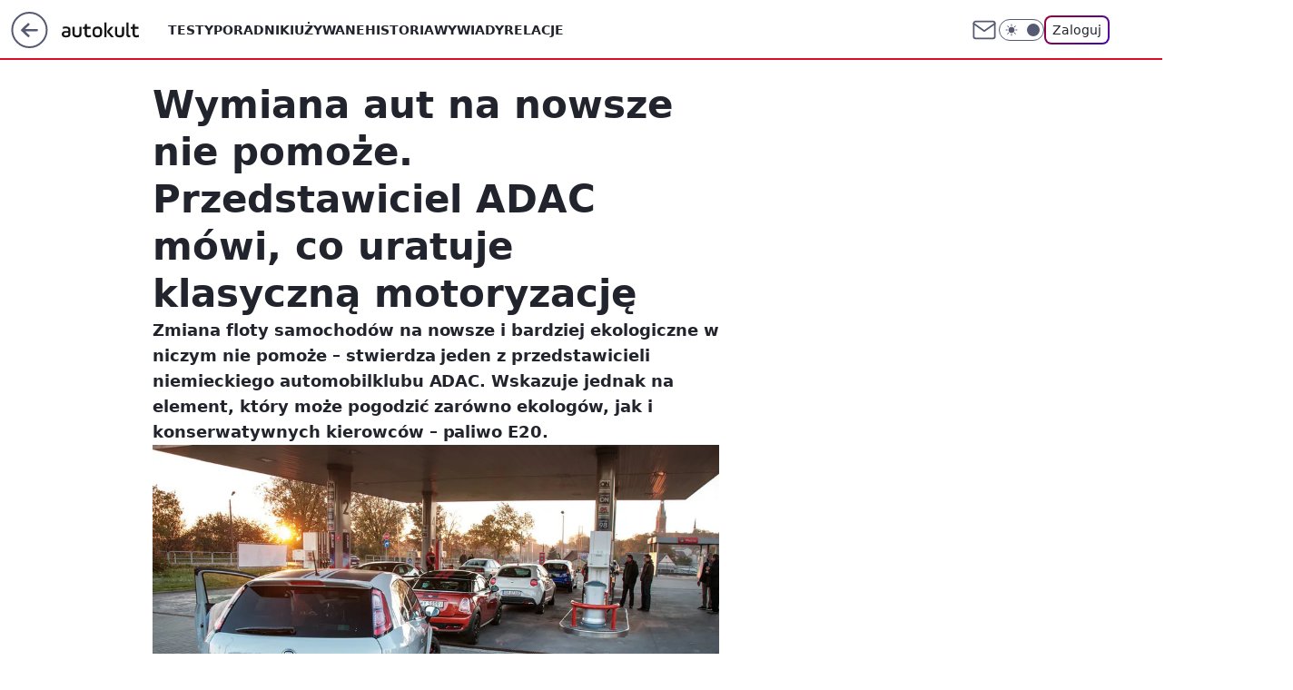

--- FILE ---
content_type: text/html; charset=utf-8
request_url: https://autokult.pl/wymiana-aut-na-nowsze-nie-pomoze-przedstawiciel-adac-mowi-wprost-co-uratuje-klasyczna-motoryzacje,6809446226258049a
body_size: 22126
content:
<!doctype html><html lang="pl"><head><meta charset="utf-8"><meta name="viewport" content="width=device-width, viewport-fit=cover, initial-scale=1"><meta http-equiv="Cache-Control" content="no-cache"><meta http-equiv="X-UA-Compatible" content="IE=Edge"><meta http-equiv="Expires" content="0"><meta name="logo" content="/staticfiles/logo.png"><script>
		// dot
		var TECH = true;
		var GOFER = true;
		var wp_dot_type = 'click';
		var appVersion = "v1.540.1";
		var wp_dot_addparams = {"bunchID":"235594","canonical":"https://autokult.pl/wymiana-aut-na-nowsze-nie-pomoze-przedstawiciel-adac-mowi-wprost-co-uratuje-klasyczna-motoryzacje,6809446226258049a","cauthor":"Mateusz Lubczański","ccategory":"","cdate":"2020-11-06","cedtype":"news","ciab":"IAB2,IAB-v3-78,IAB-v3-34,IAB3-8,IAB2-2","cid":"6809446226258049","corigin":"","cpagemax":1,"cpageno":1,"cplatform":"gofer","crepub":0,"csource":"WP Autokult","csystem":"ncr","ctags":"","ctlength":2472,"ctype":"article","cuct":"","darkmode":false,"frontendVer":"v1.540.1|20260119","isLogged":false,"svid":"841a4977-bdd5-44ed-8e39-83bf5887d52f"};
		// wpjslib
		var WP = [];
		var wp_sn = "nwm_autokult";
		var rekid = "235594";
		var wp_push_notification_on = true;
		var wp_mobile = false;
		var wp_fb_id = "933316406876601";
		var wp_subscription = "";

		var wpStadcp = "0.000";
		var screeningv2 = true;
		var API_DOMAIN = '/';
		var API_STREAM = '/v1/stream';
		var API_GATEWAY = "/graphql";
		var API_HOST_ONE_LOGIN = "https://autokult.pl";
		var WPP_VIDEO_EMBED = null || [];
		if (true) {
			var getPopoverAnchor = async () =>
				document.querySelector('[data-role="onelogin-button"]');
		}
		var wp_push_notification_on = true;
		var wp_onepager = true;
		var asyncNativeQueue = [];
		var wp_consent_logo = "/staticfiles/logo.png";
		var wp_consent_color = 'var(--wp-consent-color)';
		if (true) {
			var wp_pvid = "2a29288b247f0fede826";
		}

		if (false) {
			var wp_pixel_id = "";
		}
		if (true) {
			var onResizeCallback = function (layoutType) {
				window.wp_dot_addparams.layout = layoutType;
			};

			var applicationSize = {};
			if (false) {
				var breakpointNarrow = 0;
			} else {
				var breakpointNarrow = 1280;
			}
			function onResize() {
				applicationSize.innerWidth = window.innerWidth;
				applicationSize.type =
					window.innerWidth >= breakpointNarrow ? 'wide' : 'narrow';
				onResizeCallback(applicationSize.type);
			}
			onResize();
			window.addEventListener('resize', onResize);
		}

		var loadTimoeout = window.setTimeout(function () {
			window.WP.push(function () {
				window.WP.performance.registerMark('WPJStimeout');
				loadScript();
			});
		}, 3000);

		var loadScript = function () {
			window.clearTimeout(loadTimoeout);
			document.body.setAttribute('data-wp-loaded', 'true');
		};
		window.WP.push(function () {
			window.WP.gaf.loadBunch(false, loadScript, true);
			if (true) {
				window.WP.gaf.registerCommercialBreak(2);
			}
		});
		var __INIT_CONFIG__ = {"randvar":"xvTogVPnNY","randomClasses":{"0":"PDAnm","100":"HmNNz","150":"Sxaus","162":"oIOaG","180":"yAImK","200":"wcpRs","250":"yVBBU","280":"nKUKe","282":"edzdU","300":"azXoQ","312":"gucVO","330":"eyrlO","332":"CjaUU","40":"svmMl","50":"dwBVy","60":"WOcvw","600":"QhOso","662":"kPoIb","712":"zRHYj","780":"iNVQY","810":"oKLBW","82":"SLmBH","fullPageScreeningWallpaper":"uPZGg","hasPlaceholderPadding":"mAsBy","hasVerticalPlaceholderPadding":"KXWUQ","panelPremiumScreeningWallpaper":"Xqjja","placeholderMargin":"bJgrS","screeningContainer":"tadFE","screeningWallpaper":"RKOHr","screeningWallpaperSecondary":"ieUoR","slot15ScreeningWallpaper":"qxSDZ","slot16ScreeningWallpaper":"BoQcb","slot17ScreeningWallpaper":"wWbME","slot18ScreeningWallpaper":"qRPjK","slot19ScreeningWallpaper":"cnFNR","slot38ScreeningWallpaper":"fnGxf","slot3ScreeningWallpaper":"nKqVk","slot501ScreeningWallpaper":"wxnTr","slot75ScreeningWallpaper":"wtUYE","transparent":"GbhlV"},"productId":"6529507267410049","isMobile":false,"social":{"facebook":{"accountName":"autokult","appId":"845884523455679","pages":["187599111337"],"clientToken":"0ebab52bbf76a9c89ee9d637b90843e6"},"instagram":{"accountName":"autokult"},"tiktok":{},"giphy":{"appId":"sQK9FPEEd9Ih6icRBPMRfH03bo0BeH1X"},"x":{},"youtube":{"accountName":"AutokultWideo"},"linkedin":{}},"cookieDomain":".autokult.pl","isLoggedIn":false,"user":{},"userApi":"/graphql","oneLoginApiHost":"","scriptSrc":"https://autokult.pl/[base64]","isGridEnabled":false,"editorialIcon":{"iconUrl":"","url":"","text":""},"poll":{"id":"","title":"","photo":{"url":"","width":0,"height":0},"pollType":"","question":"","answers":null,"sponsored":false,"logoEnabled":false,"sponsorLogoFile":{"url":"","width":0,"height":0},"sponsorLogoLink":"","buttonText":"","buttonUrl":""},"abTestVariant":"","showExitDiscover":false,"isLanding":false,"scrollLockTimeout":0,"scrollMetricEnabled":false,"survicateSegments":"","isFeed":false,"isSuperApp":false,"oneLoginClientId":"autokult","weatherSrc":"","commonHeadSrc":"","userPanelCss":"https://autokult.pl/[base64]","saveForLaterProductID":"5927206335214209","withNewestBottombar":true,"acid":"","withBottomRecommendationsSplit":false,"isCommentsPageAbTest":false};
		window["xvTogVPnNY"] = function (
			element,
			slot,
			withPlaceholder,
			placeholder,
			options
		) {
			window.WP.push(function () {
				if (withPlaceholder && element.parentNode) {
					window.WP.gaf.registerPlaceholder(
						slot,
						element.parentNode,
						placeholder
					);
					if (true) {
						element.parentNode.style.display = 'none';
					}
				}
				if (false) {
					window.WP.gaf.registerSlot(slot, element, options);
				}
			});
		};
	</script><meta name="gaf" content="blyietxc"> <script>!function(e,f){try{if(!document.cookie.match('(^|;)\\s*WPdp=([^;]*)')||/google/i.test(window.navigator.userAgent))return;f.WP=f.WP||[];f.wp_pvid=f.wp_pvid||(function(){var output='';while(output.length<20){output+=Math.random().toString(16).substr(2);output=output.substr(0,20)}return output})(20);var abtest=function(){function e(t){return!(null==t)&&"object"==typeof t&&!Array.isArray(t)&&0<Object.keys(t).length}var t="",r=f.wp_abtest;return e(r)&&(t=Object.entries(r).map(([r,t])=>{if(e(t))return Object.entries(t).map(([t,e])=>r+"|"+t+"|"+e).join(";")}).join(";")),t}();var r,s,c=[["https://autokult","pl/[base64]"]
.join('.'),["pvid="+f.wp_pvid,(s=e.cookie.match(/(^|;)\s*PWA_adbd\s*=\s*([^;]+)/),"PWA_adbd="+(s?s.pop():"2")),location.search.substring(1),(r=e.referrer,r&&"PWAref="+encodeURIComponent(r.replace(/^https?:\/\//,""))),f.wp_sn&&"sn="+f.wp_sn,abtest&&"abtest="+encodeURIComponent(abtest)].filter(Boolean).join("&")].join("/?");e.write('<scr'+'ipt src="'+c+'"><\/scr'+'ipt>')}catch(_){console.error(_)}}(document,window);</script><script id="hb" crossorigin="anonymous" src="https://autokult.pl/[base64]"></script><title>Wymiana aut na nowsze nie pomoże. Przedstawiciel ADAC mówi, co uratuje klasyczną motoryzację</title><link href="https://autokult.pl/wymiana-aut-na-nowsze-nie-pomoze-przedstawiciel-adac-mowi-wprost-co-uratuje-klasyczna-motoryzacje,6809446226258049a" rel="canonical"><meta name="description" content="Zmiana floty samochodów na nowsze i bardziej ekologiczne w niczym nie pomoże – stwierdza jeden z przedstawicieli niemieckiego automobilklubu ADAC. Wskazuje jednak na element, który może pogodzić zarówno..."> <meta name="author" content="Grupa Wirtualna Polska"><meta name="robots" content="max-image-preview:large"><meta property="og:type" content="article"><meta property="og:title" content="Wymiana aut na nowsze nie pomoże. Przedstawiciel ADAC mówi, co uratuje klasyczną motoryzację"><meta property="og:description" content="Zmiana floty samochodów na nowsze i bardziej ekologiczne w niczym nie pomoże – stwierdza jeden z przedstawicieli niemieckiego automobilklubu ADAC. Wskazuje jednak na element, który może pogodzić zarówno..."><meta property="og:url" content="https://autokult.pl/wymiana-aut-na-nowsze-nie-pomoze-przedstawiciel-adac-mowi-wprost-co-uratuje-klasyczna-motoryzacje,6809446226258049a"><meta property="og:site_name" content="Autokult"><meta property="og:locale" content="pl_PL"><meta property="og:image" content="https://v.wpimg.pl/YzA5OGQudhsgVzl0fg57DmMPbS44V3VYNBd1ZX5EakJ1TXZ2aFo0VCBAOyg6ADUOb0UjaCIBOBkrVGIlNBsjAy9aOCZ8FjseJAB3JDNEOxlxDHcjfx8pHWNI"><meta property="og:image:width" content="1384"><meta property="og:image:height" content="919">  <meta property="og:image:type" content="image/png"><meta property="article:published_time" content="2020-11-06T12:39:50.000Z"> <meta property="article:modified_time" content="2023-03-16T14:40:15.000Z"><meta name="twitter:card" content="summary_large_image"><meta name="twitter:description" content="Zmiana floty samochodów na nowsze i bardziej ekologiczne w niczym nie pomoże – stwierdza jeden z przedstawicieli niemieckiego automobilklubu ADAC. Wskazuje jednak na element, który może pogodzić zarówno..."><meta name="twitter:image" content="https://v.wpimg.pl/YzA5OGQudhsgVzl0fg57DmMPbS44V3VYNBd1ZX5EakJ1TXZ2aFo0VCBAOyg6ADUOb0UjaCIBOBkrVGIlNBsjAy9aOCZ8FjseJAB3JDNEOxlxDHcjfx8pHWNI"><meta name="fb:app_id" content="845884523455679"><meta name="fb:pages" content="187599111337"><link rel="alternate" type="application/rss+xml" href="/rss/aktualnosci" title="Aktualności"><script id="wpjslib6" type="module" src="https://autokult.pl/[base64]" async="" crossorigin="anonymous"></script><script type="module" src="https://autokult.pl/[base64]" crossorigin="anonymous"></script><script type="module" src="https://autokult.pl/[base64]" crossorigin="anonymous"></script><link rel="apple-touch-icon" href="/staticfiles/icons/icon.png"><link rel="stylesheet" href="https://autokult.pl/[base64]"><link rel="stylesheet" href="https://autokult.pl/[base64]"><link rel="stylesheet" href="https://autokult.pl/[base64]"><link rel="stylesheet" href="https://autokult.pl/[base64]"><link rel="preload" as="image" href="https://v.wpimg.pl/MDk4ZC5qYiUKVixwGgpvMEkOeCpcU2FmHhZgYRpIfnITAWh0GhxjJR5ANShAHTlqG1h1MEEQLi4KGTgmWws0KgRDO25WEykhXgw5IQQTLnRSDD5tXwEqZhY" fetchpriority="high"><meta name="breakpoints" content="629, 1139, 1365"><meta name="content-width" content="device-width, 630, 980, 1280"><link rel="manifest" href="/site.webmanifest"><meta name="mobile-web-app-capable" content="yes"><meta name="apple-mobile-web-app-capable" content="yes"><meta name="apple-mobile-web-app-status-bar-style" content="black-translucent"><meta name="theme-color" content="var(--color-brand)"><style>.xvTogVPnNY{background-color:var(--color-neutral-25);position:relative;width:100%;min-height:200px;}.dark .xvTogVPnNY{background-color:var(--color-neutral-850);}.mAsBy .xvTogVPnNY{padding: 18px 16px 10px;}.GbhlV{background-color:transparent;}.dark .GbhlV{background-color:transparent;}.KXWUQ{padding: 15px 0;}.bJgrS{margin:var(--wp-placeholder-margin);}.WOcvw{min-height:60px;}.yVBBU{min-height:250px;}.zRHYj{min-height:712px;}.HmNNz{min-height:100px;}.wcpRs{min-height:200px;}.nKUKe{min-height:280px;}.edzdU{min-height:282px;}.PDAnm{min-height:0px;}.svmMl{min-height:40px;}.oIOaG{min-height:162px;}.gucVO{min-height:312px;}.SLmBH{min-height:82px;}.Sxaus{min-height:150px;}.yAImK{min-height:180px;}.azXoQ{min-height:300px;}.eyrlO{min-height:330px;}.QhOso{min-height:600px;}.kPoIb{min-height:662px;}.iNVQY{min-height:780px;}.oKLBW{min-height:810px;}.CjaUU{min-height:332px;}.dwBVy{min-height:50px;}</style></head><body class=""><meta itemprop="name" content="Autokult"><div><div class="h-0"></div><script>(function(){var sc=document.currentScript;window[window.__INIT_CONFIG__.randvar](sc.previousElementSibling,6,false,{},{
    setNative: (dataNative, onViewCallback) => {
    window.asyncNativeQueue.push({
      action:"onPanelPremium",
      payload: { 
        screeningWallpaperClassName: "ieUoR", 
        dataNative: dataNative,
        onViewCallback: onViewCallback,
        
      }
})}});})()</script></div><div class="h-0"></div><script>(function(){var sc=document.currentScript;window[window.__INIT_CONFIG__.randvar](sc.previousElementSibling,10,false,{},undefined);})()</script> <div class="h-0"></div><script>(function(){var sc=document.currentScript;window[window.__INIT_CONFIG__.randvar](sc.previousElementSibling,89,false,{},undefined);})()</script> <div class="blyietxch"></div><div class="sticky top-0 w-full z-300"><header data-st-area="header" id="service-header" class="bg-[--color-header-bg] h-[4.125rem] relative select-none w-full"><div class="max-w-[980px] pl-3 xl:max-w-[1280px] h-full w-full flex items-center mx-auto relative"><input class="peer hidden" id="menu-toggle-button" type="checkbox" autocomplete="off"><div class="hidden peer-checked:block"><div class="wp-header-menu"><div class="wp-link-column"><ul class="wp-link-list"><li><a class="wp-link px-4 py-3 block" href="/testy,kategoria,6800569854670977">Testy</a></li><li><a class="wp-link px-4 py-3 block" href="/poradniki-i-mechanika,kategoria,6800570789676673">Poradniki</a></li><li><a class="wp-link px-4 py-3 block" href="/samochody-uzywane,kategoria,6800570326526081">Używane</a></li><li><a class="wp-link px-4 py-3 block" href="/historia,temat,6559702177507457">Historia</a></li><li><a class="wp-link px-4 py-3 block" href="/wywiady,temat,6016397236777601">Wywiady</a></li><li><a class="wp-link px-4 py-3 block" href="/relacje,temat,5984467435381377">Relacje</a></li><li><a class="wp-link px-4 py-3 block" href="/informacje,temat,6004707301569153">Informacje</a></li></ul><div class="wp-social-box"><span>Obserwuj nas na:</span><div><a class="cHJldmVudENC" href="https://www.facebook.com/autokult"><svg xmlns="http://www.w3.org/2000/svg" fill="none" viewBox="0 0 24 24"><path stroke="currentColor" stroke-linecap="round" stroke-linejoin="round" stroke-width="1.5" d="M18 2.941h-3a5 5 0 0 0-5 5v3H7v4h3v8h4v-8h3l1-4h-4v-3a1 1 0 0 1 1-1h3z"></path></svg></a> <a class="cHJldmVudENC" href="https://www.instagram.com/autokult"><svg xmlns="http://www.w3.org/2000/svg" fill="none" viewBox="0 0 24 24"><path stroke="currentColor" stroke-linecap="round" stroke-linejoin="round" stroke-width="1.5" d="M17 2.941H7a5 5 0 0 0-5 5v10a5 5 0 0 0 5 5h10a5 5 0 0 0 5-5v-10a5 5 0 0 0-5-5"></path><path stroke="currentColor" stroke-linecap="round" stroke-linejoin="round" stroke-width="1.5" d="M16 12.311a4 4 0 1 1-7.914 1.174A4 4 0 0 1 16 12.31Zm1.5-4.87h.01"></path></svg></a> <a class="cHJldmVudENC" href="https://www.youtube.com/AutokultWideo"><svg viewBox="0 0 24 24" fill="none" xmlns="http://www.w3.org/2000/svg"><path d="M22.54 6.42a2.78 2.78 0 0 0-1.94-2C18.88 4 12 4 12 4s-6.88 0-8.6.46a2.78 2.78 0 0 0-1.94 2A29 29 0 0 0 1 11.75a29 29 0 0 0 .46 5.33A2.78 2.78 0 0 0 3.4 19c1.72.46 8.6.46 8.6.46s6.88 0 8.6-.46a2.78 2.78 0 0 0 1.94-2c.312-1.732.466-3.49.46-5.25a29.005 29.005 0 0 0-.46-5.33v0Z" stroke="currentColor" stroke-width="1.5" stroke-linecap="round" stroke-linejoin="round"></path> <path d="m9.75 15.02 5.75-3.27-5.75-3.27v6.54Z" stroke="currentColor" stroke-width="1.5" stroke-linecap="round" stroke-linejoin="round"></path></svg></a></div></div></div><input class="peer hidden" id="wp-menu-link-none" name="wp-menu-links" type="radio" autocomplete="off" checked="checked"><div class="wp-teaser-column translate-x-[248px] peer-checked:translate-x-0"><div class="wp-header-menu-subtitle">Popularne w serwisie <span class="uppercase">Autokult</span>:</div><div class="wp-teaser-grid"><a href="https://autokult.pl/rekordzista-na-zakopiance-strzelal-zdjecia-jak-karabin-maszynowy,7245441639631072a" title="Rekordzista na Zakopiance. Strzelał zdjęcia jak karabin maszynowy"><div class="wp-img-placeholder"><img src="https://v.wpimg.pl/MTIzMGUzYjUoGDt0egFvIGtAby48WGF2PFh3ZXpJfGAxS3pxehwkOCwIKDc6VComPAosMCVUPThmGz0uegx8ey0TPjc5GzR7LBcvIjFVfmRxHy9xMBtgZXkZe2phHH1hZEMud2NXdWVwTXx1ZkooZ3lCbzo" loading="lazy" class="wp-img" alt="Rekordzista na Zakopiance. Strzelał zdjęcia jak karabin maszynowy"></div><span class="wp-teaser-title">Rekordzista na Zakopiance. Strzelał zdjęcia jak karabin maszynowy</span> <span class="wp-teaser-author">Tomasz Budzik</span></a><a href="https://autokult.pl/system-addw-w-nowych-autach-bedziesz-mial-6-sekund,7245082413172928a" title="Nowy obowiązek w samochodach. Będziesz mieć 6 sekund"><div class="wp-img-placeholder"><img src="https://v.wpimg.pl/ZTQ3OWE4dTUwUTlkak94IHMJbT4sFnZ2JBF1dWoHa2ApAnhhalIzODRBKicqGj0mJEMuIDUaKjh-Uj8-akJrezVaPCcpVSN7NF4tMiEbYzBpBHY2dQV3Z2MBfHpxB2pkfAouMnIZbDBmASpjcg07bGIDbSo" loading="lazy" class="wp-img" alt="Nowy obowiązek w samochodach. Będziesz mieć 6 sekund"></div><span class="wp-teaser-title">Nowy obowiązek w samochodach. Będziesz mieć 6 sekund</span> <span class="wp-teaser-author">Mateusz Lubczański</span></a><a href="https://autokult.pl/140-zwolnien-dziennie-jest-gorzej-niz-w-pandemii,7245411999856832a" title="Zwolnienia są już sześciocyfrowe. Jest gorzej niż w pandemii"><div class="wp-img-placeholder"><img src="https://v.wpimg.pl/NzYwODQ1YRs4FTl3fkpsDntNbS04E2JYLFV1Zn4Cf04hRnhyflcnFjwFKjQ-HykILAcuMyEfPhZ2Fj8tfkd_VT0ePDQ9UDdVPBotITUedkpqQi4mZVJjHm4Te2llAXZNdE98ITAcKEk8E3hyYQl6T2xEbTk" loading="lazy" class="wp-img" alt="Zwolnienia są już sześciocyfrowe. Jest gorzej niż w pandemii"></div><span class="wp-teaser-title">Zwolnienia są już sześciocyfrowe. Jest gorzej niż w pandemii</span> <span class="wp-teaser-author">Mateusz Lubczański</span></a><a href="https://autokult.pl/wiecej-mandatow-dla-kierowcow-mamy-jeden-glowny-problem,7245069422344384a" title="Kara do 5000 zł. Policja wlepiła kierowcom 2,8 mln mandatów"><div class="wp-img-placeholder"><img src="https://v.wpimg.pl/MjkyNjU3YgsKGzhZekhvHklDbAM8EWFIHlt0SHoAfF4TSHlcelUkBg4LKxo6HSoYHgkvHSUdPQZEGD4DekV8RQ8QPRo5UjRFDhQsDzEcLlpcGnxeYQBgCw9PLEdhAXxZRkEqWjQeeVpeTnxTZwV4XVlMbBc" loading="lazy" class="wp-img" alt="Kara do 5000 zł. Policja wlepiła kierowcom 2,8 mln mandatów"></div><span class="wp-teaser-title">Kara do 5000 zł. Policja wlepiła kierowcom 2,8 mln mandatów</span> <span class="wp-teaser-author">Tomasz Budzik</span></a><a href="https://autokult.pl/ile-lat-ma-auto-polaka-tak-wygladaja-prawdziwe-dane,7245104907319520a" title="Ile lat ma auto Polaka? Tak wyglądają prawdziwe dane"><div class="wp-img-placeholder"><img src="https://v.wpimg.pl/YzlkNjg2dhsNCThZSEl7Dk5RbAMOEHVYGUl0SEgBaE4UWnlcSFQwFgkZKxoIHD4IGRsvHRccKRZDCj4DSERoVQgCPRoLUyBVCQYsDwMdOxtcWX9SUAF0HAhSfUdTAm1JQVIrCAYfaEoIDS1TAwRhTF9fbBc" loading="lazy" class="wp-img" alt="Ile lat ma auto Polaka? Tak wyglądają prawdziwe dane"></div><span class="wp-teaser-title">Ile lat ma auto Polaka? Tak wyglądają prawdziwe dane</span> <span class="wp-teaser-author">Tomasz Budzik</span></a><a href="https://autokult.pl/nie-mogli-uruchomic-auta-wiec-ukradli-akumulator-z-innego-samochodu,7245126464895200a" title="Akumulator się rozładował. To, co zrobili, może kosztować ich 10 lat"><div class="wp-img-placeholder"><img src="https://v.wpimg.pl/YWM2MGM2djYsUDt0Ykl7I28Iby4kEHV1OBB3ZWIBaGM1A3pxYlQwOyhAKDciHD4lOEIsMD0cKTtiUz0uYkRoeClbPjchUyB4KF8vIikdOmZ9VH1zdQB0M30LLGp5UWpuYFB5d3QfO2F4ASwkewI6YXgGbzo" loading="lazy" class="wp-img" alt="Akumulator się rozładował. To, co zrobili, może kosztować ich 10 lat"></div><span class="wp-teaser-title">Akumulator się rozładował. To, co zrobili, może kosztować ich 10 lat</span> <span class="wp-teaser-author">Tomasz Budzik</span></a></div></div></div><div class="wp-header-menu-layer"></div></div><div class="header-back-button-container"><div id="wp-sg-back-button" class="back-button-container wp-back-sg" data-st-area="goToSG"><a href="/" data-back-link><svg class="back-button-icon" xmlns="http://www.w3.org/2000/svg" width="41" height="40" fill="none"><circle cx="20.447" cy="20" r="19" fill="transparent" stroke="currentColor" stroke-width="2"></circle> <path fill="currentColor" d="m18.5 12.682-.166.133-6.855 6.472a1 1 0 0 0-.089.099l.117-.126q-.087.082-.155.175l-.103.167-.075.179q-.06.178-.06.374l.016.193.053.208.08.178.103.16.115.131 6.853 6.47a1.4 1.4 0 0 0 1.897 0 1.213 1.213 0 0 0 .141-1.634l-.14-.157-4.537-4.283H28.44c.741 0 1.342-.566 1.342-1.266 0-.635-.496-1.162-1.143-1.252l-.199-.014-12.744-.001 4.536-4.281c.472-.445.519-1.14.141-1.634l-.14-.158a1.4 1.4 0 0 0-1.55-.237z"></path></svg></a></div><a href="/" class="cHJldmVudENC z-0" title="Autokult" id="service_logo"><svg class="text-[--color-logo] max-w-[--logo-width] h-[--logo-height] align-middle mr-8"><use href="/staticfiles/siteLogoDesktop.svg#root"></use></svg></a></div><ul class="flex text-sm/[1.3125rem] gap-8  xl:flex hidden"><li class="flex items-center group relative"><a class="whitespace-nowrap group uppercase no-underline font-semibold hover:underline text-[--color-header-text] cHJldmVudENC" href="/testy,kategoria,6800569854670977">Testy</a> </li><li class="flex items-center group relative"><a class="whitespace-nowrap group uppercase no-underline font-semibold hover:underline text-[--color-header-text] cHJldmVudENC" href="/poradniki-i-mechanika,kategoria,6800570789676673">Poradniki</a> </li><li class="flex items-center group relative"><a class="whitespace-nowrap group uppercase no-underline font-semibold hover:underline text-[--color-header-text] cHJldmVudENC" href="/samochody-uzywane,kategoria,6800570326526081">Używane</a> </li><li class="flex items-center group relative"><a class="whitespace-nowrap group uppercase no-underline font-semibold hover:underline text-[--color-header-text] cHJldmVudENC" href="/historia,temat,6559702177507457">Historia</a> </li><li class="flex items-center group relative"><a class="whitespace-nowrap group uppercase no-underline font-semibold hover:underline text-[--color-header-text] cHJldmVudENC" href="/wywiady,temat,6016397236777601">Wywiady</a> </li><li class="flex items-center group relative"><a class="whitespace-nowrap group uppercase no-underline font-semibold hover:underline text-[--color-header-text] cHJldmVudENC" href="/relacje,temat,5984467435381377">Relacje</a> </li></ul><div class="group mr-0 xl:ml-[3.5rem] flex flex-1 items-center justify-end"><div class="h-8 text-[--icon-light] flex items-center gap-4"><a id="wp-poczta-link" href="https://poczta.wp.pl/login/login.html" class="text-[--color-header-icon-light] block size-8 cHJldmVudENC"><svg viewBox="0 0 32 32" fill="none" xmlns="http://www.w3.org/2000/svg"><path d="M6.65944 6.65918H25.3412C26.6256 6.65918 27.6764 7.71003 27.6764 8.9944V23.0057C27.6764 24.2901 26.6256 25.3409 25.3412 25.3409H6.65944C5.37507 25.3409 4.32422 24.2901 4.32422 23.0057V8.9944C4.32422 7.71003 5.37507 6.65918 6.65944 6.65918Z" stroke="currentColor" stroke-width="1.8" stroke-linecap="round" stroke-linejoin="round"></path> <path d="M27.6764 8.99438L16.0003 17.1677L4.32422 8.99438" stroke="currentColor" stroke-width="1.8" stroke-linecap="round" stroke-linejoin="round"></path></svg></a><input type="checkbox" class="hidden" id="darkModeCheckbox"> <label class="wp-darkmode-toggle" for="darkModeCheckbox" aria-label="Włącz tryb ciemny"><div class="toggle-container"><div class="toggle-icon-dark"><svg viewBox="0 0 16 16" class="icon-moon" fill="currentColor" xmlns="http://www.w3.org/2000/svg"><path d="M15.293 11.293C13.8115 11.9631 12.161 12.1659 10.5614 11.8743C8.96175 11.5827 7.48895 10.8106 6.33919 9.66085C5.18944 8.5111 4.41734 7.0383 4.12574 5.43866C3.83415 3.83903 4.03691 2.18852 4.70701 0.707031C3.52758 1.24004 2.49505 2.05123 1.69802 3.07099C0.900987 4.09075 0.363244 5.28865 0.130924 6.56192C-0.101395 7.83518 -0.0213565 9.1458 0.364174 10.3813C0.749705 11.6169 1.42922 12.7404 2.34442 13.6556C3.25961 14.5708 4.38318 15.2503 5.61871 15.6359C6.85424 16.0214 8.16486 16.1014 9.43813 15.8691C10.7114 15.6368 11.9093 15.0991 12.9291 14.302C13.9488 13.505 14.76 12.4725 15.293 11.293V11.293Z"></path></svg></div><div class="toggle-icon-light"><svg fill="currentColor" class="icon-sun" xmlns="http://www.w3.org/2000/svg" viewBox="0 0 30 30"><path d="M 14.984375 0.98632812 A 1.0001 1.0001 0 0 0 14 2 L 14 5 A 1.0001 1.0001 0 1 0 16 5 L 16 2 A 1.0001 1.0001 0 0 0 14.984375 0.98632812 z M 5.796875 4.7988281 A 1.0001 1.0001 0 0 0 5.1015625 6.515625 L 7.2226562 8.6367188 A 1.0001 1.0001 0 1 0 8.6367188 7.2226562 L 6.515625 5.1015625 A 1.0001 1.0001 0 0 0 5.796875 4.7988281 z M 24.171875 4.7988281 A 1.0001 1.0001 0 0 0 23.484375 5.1015625 L 21.363281 7.2226562 A 1.0001 1.0001 0 1 0 22.777344 8.6367188 L 24.898438 6.515625 A 1.0001 1.0001 0 0 0 24.171875 4.7988281 z M 15 8 A 7 7 0 0 0 8 15 A 7 7 0 0 0 15 22 A 7 7 0 0 0 22 15 A 7 7 0 0 0 15 8 z M 2 14 A 1.0001 1.0001 0 1 0 2 16 L 5 16 A 1.0001 1.0001 0 1 0 5 14 L 2 14 z M 25 14 A 1.0001 1.0001 0 1 0 25 16 L 28 16 A 1.0001 1.0001 0 1 0 28 14 L 25 14 z M 7.9101562 21.060547 A 1.0001 1.0001 0 0 0 7.2226562 21.363281 L 5.1015625 23.484375 A 1.0001 1.0001 0 1 0 6.515625 24.898438 L 8.6367188 22.777344 A 1.0001 1.0001 0 0 0 7.9101562 21.060547 z M 22.060547 21.060547 A 1.0001 1.0001 0 0 0 21.363281 22.777344 L 23.484375 24.898438 A 1.0001 1.0001 0 1 0 24.898438 23.484375 L 22.777344 21.363281 A 1.0001 1.0001 0 0 0 22.060547 21.060547 z M 14.984375 23.986328 A 1.0001 1.0001 0 0 0 14 25 L 14 28 A 1.0001 1.0001 0 1 0 16 28 L 16 25 A 1.0001 1.0001 0 0 0 14.984375 23.986328 z"></path></svg></div></div><div class="toggle-icon-circle"></div></label><div class="relative"><form action="/auth/v1/sso/auth" data-role="onelogin-button" method="get" id="wp-login-form"><input type="hidden" name="continue_url" value="https://autokult.pl/wymiana-aut-na-nowsze-nie-pomoze-przedstawiciel-adac-mowi-wprost-co-uratuje-klasyczna-motoryzacje,6809446226258049a"> <button type="submit" class="wp-login-button">Zaloguj</button></form></div></div><div class="ml-[0.25rem] w-[3.375rem] flex items-center justify-center"><label role="button" for="menu-toggle-button" tab-index="0" aria-label="Menu" class="cursor-pointer flex items-center justify-center size-8 text-[--color-header-icon-light]"><div class="hidden peer-checked:group-[]:flex absolute top-0 right-0 w-[3.375rem] h-[4.4375rem] bg-white dark:bg-[--color-neutral-800] z-1 items-center justify-center rounded-t-2xl peer-checked:group-[]:text-[--icon-dark]"><svg xmlns="http://www.w3.org/2000/svg" width="32" height="32" viewBox="0 0 32 32" fill="none"><path d="M24 8 8 24M8 8l16 16" stroke="currentColor" stroke-width="1.8" stroke-linecap="round" stroke-linejoin="round"></path></svg></div><div class="flex peer-checked:group-[]:hidden h-8 w-8"><svg xmlns="http://www.w3.org/2000/svg" viewBox="0 0 32 32" fill="none"><path d="M5 19h22M5 13h22M5 7h22M5 25h22" stroke="currentColor" stroke-width="1.8" stroke-linecap="round" stroke-linejoin="round"></path></svg></div></label></div></div></div><hr class="absolute bottom-0 left-0 m-0 h-px w-full border-t border-solid border-[--color-brand]"><div id="user-panel-v2-root" class="absolute z-[9999] right-0 empty:hidden"></div></header> </div> <div class="relative flex w-full flex-col items-center" data-testid="screening-main"><div class="RKOHr"><div class="absolute inset-0"></div></div><div class="w-full py-2 has-[div>div:not(:empty)]:p-0"><div class="tadFE"></div></div><div class="flex w-full flex-col items-center"><div class="ieUoR relative w-full"><div class="absolute inset-x-0 top-0"></div></div><div class="relative w-auto"><main class="wp-main-article" style="--nav-header-height: 90px;"><article data-st-area="article-article"><div class="flex mb-5"><div class="article-header flex-auto"><div><h1>Wymiana aut na nowsze nie pomoże. Przedstawiciel ADAC mówi, co uratuje klasyczną motoryzację </h1></div><div class="article-lead x-tts"><p>Zmiana floty samochodów na nowsze i bardziej ekologiczne w niczym nie pomoże – stwierdza jeden z przedstawicieli niemieckiego automobilklubu ADAC. Wskazuje jednak na element, który może pogodzić zarówno ekologów, jak i konserwatywnych kierowców – paliwo E20.</p></div><div><div class="article-img-placeholder" data-mainmedia-photo><img width="936" height="527" alt="Niemcy jeszcze nie są przekonani do paliwa E10." src="https://v.wpimg.pl/MDk4ZC5qYiUKVixwGgpvMEkOeCpcU2FmHhZgYRpIfnITAWh0GhxjJR5ANShAHTlqG1h1MEEQLi4KGTgmWws0KgRDO25WEykhXgw5IQQTLnRSDD5tXwEqZhY" data-link="https://v.wpimg.pl/MDk4ZC5qYiUKVixwGgpvMEkOeCpcU2FmHhZgYRpIfnITAWh0GhxjJR5ANShAHTlqG1h1MEEQLi4KGTgmWws0KgRDO25WEykhXgw5IQQTLnRSDD5tXwEqZhY" class="wp-media-image" fetchpriority="high"><span class="line-clamp-2 article-caption">Niemcy jeszcze nie są przekonani do paliwa E10.</span></div><div class="article-img-source">Źródło zdjęć: © fot. Mariusz Zmysłowski</div></div><div class="info-container"><div class="flex flex-wrap gap-2 items-center"><div class="flex relative z-1"><img src="https://v.wpimg.pl/MWVjNzI4YjY3CDhJZk9vI3RQbBMgFmF1I0h0WGYAfS9iWmEcIFgoJTMaIVQuRjgnNx0-VDlYYjYmA2EMeBspPiUaIhswGyg6NA8qVXBQKGNuXHlNZAJ6YzJHekoqBWA2MF53VywMKGYzCXlIcVUuMnQX" srcset="https://v.wpimg.pl/MWVjNzI4YjY3CDhJZk9vI3RQbBMgFmF1I0h0WGYMfS9uWmEcIFgoJTMaIVQuRjgnNx0-VDlYYjYmA2EMeBspPiUaIhswGyg6NA8qVXBQKGNuXHlNZAJ6YzJHekoqBWA2MF53VywMKGYzCXlIcVUuMnQX 2x" alt="Mateusz Lubczański" height="40" width="40" class="rounded-full select-none text-[--color-neutral-650] bg-[--bg-content] border border-solid border-[--color-neutral-250] dark:border-[--color-neutral-600]"></div><div><div class="flex flex-wrap text-base font-bold "><a class="no-underline text-inherit cHJldmVudENC" href="/autor/mateusz-lubczanski-6167518236465281">Mateusz Lubczański</a></div><time class="wp-article-content-date" datetime="2020-11-06T12:39:50.000Z">6 listopada 2020, 13:39</time></div></div><div class="flex justify-between sm:justify-end gap-4 relative"><button class="wp-article-action comments top" data-vab-container="social_tools" data-vab-box="comments_button" data-vab-position="top" data-vab-index="2" data-location="/wymiana-aut-na-nowsze-nie-pomoze-przedstawiciel-adac-mowi-wprost-co-uratuje-klasyczna-motoryzacje,6809446226258049a/komentarze?utm_medium=button_top&amp;utm_source=comments"><div class="flex items-center justify-center relative"><div class="wp-comment-dot"></div><svg xmlns="http://www.w3.org/2000/svg" width="16" height="16" fill="none"><path stroke="currentColor" stroke-linecap="round" stroke-linejoin="round" stroke-width="1.3" d="M14 7.6667a5.59 5.59 0 0 1-.6 2.5333 5.666 5.666 0 0 1-5.0667 3.1334 5.59 5.59 0 0 1-2.5333-.6L2 14l1.2667-3.8a5.586 5.586 0 0 1-.6-2.5333A5.667 5.667 0 0 1 5.8 2.6 5.59 5.59 0 0 1 8.3333 2h.3334A5.6535 5.6535 0 0 1 14 7.3334z"></path></svg></div>6 komentarzy</button><div class="wp-article-action-button-container"><button id="wp-article-share-button" class="wp-article-action" type="button" data-vab-container="social_tools" data-vab-position="top" data-vab-box="share" data-vab-index="1"><svg xmlns="http://www.w3.org/2000/svg" width="16" height="16" fill="none"><g stroke="currentColor" stroke-linecap="round" stroke-linejoin="round" stroke-width="1.3" clip-path="url(#clip0_1847_293)"><path d="M12.714 5.0953c1.1834 0 2.1427-.9594 2.1427-2.1428S13.8974.8098 12.714.8098s-2.1427.9593-2.1427 2.1427.9593 2.1428 2.1427 2.1428M3.2863 10.2024c1.1834 0 2.1427-.9593 2.1427-2.1427S4.4697 5.917 3.2863 5.917s-2.1427.9593-2.1427 2.1427.9593 2.1427 2.1427 2.1427M12.714 15.1902c1.1834 0 2.1427-.9593 2.1427-2.1427s-.9593-2.1427-2.1427-2.1427-2.1427.9593-2.1427 2.1427.9593 2.1427 2.1427 2.1427M5.4287 9.3455l5.1425 2.5712M10.5712 4.2029 5.4287 6.774"></path></g> <defs><clipPath id="clip0_1847_293"><path fill="currentColor" d="M0 0h16v16H0z"></path></clipPath></defs></svg></button><div id="wp-article-share-menu" class="wp-article-share-menu"><button id="share-x" class="wp-article-share-option" data-vab-container="social_tools" data-vab-position="top" data-vab-box="share_twitter" data-vab-index="3"><span class="wp-article-share-icon"><svg xmlns="http://www.w3.org/2000/svg" fill="currentColor" viewBox="0 0 1200 1227"><path d="M714.163 519.284 1160.89 0h-105.86L667.137 450.887 357.328 0H0l468.492 681.821L0 1226.37h105.866l409.625-476.152 327.181 476.152H1200L714.137 519.284zM569.165 687.828l-47.468-67.894-377.686-540.24h162.604l304.797 435.991 47.468 67.894 396.2 566.721H892.476L569.165 687.854z"></path></svg></span> <span>Udostępnij na X</span></button> <button id="share-facebook" class="wp-article-share-option" data-vab-container="social_tools" data-vab-position="top" data-vab-box="share_facebook" data-vab-index="4"><span class="wp-article-share-icon"><svg xmlns="http://www.w3.org/2000/svg" fill="none" viewBox="0 0 24 24"><path stroke="currentColor" stroke-linecap="round" stroke-linejoin="round" stroke-width="1.5" d="M18 2.941h-3a5 5 0 0 0-5 5v3H7v4h3v8h4v-8h3l1-4h-4v-3a1 1 0 0 1 1-1h3z"></path></svg></span> <span>Udostępnij na Facebooku</span></button></div><button id="wp-article-save-button" type="button" class="group wp-article-action disabled:cursor-not-allowed" data-save-id="6809446226258049" data-save-type="ARTICLE" data-save-image="https://m.autokult.pl/stacja-benzynowa-cbde58cb1bc098d.jpg" data-save-url="https://autokult.pl/wymiana-aut-na-nowsze-nie-pomoze-przedstawiciel-adac-mowi-wprost-co-uratuje-klasyczna-motoryzacje,6809446226258049a" data-save-title="Wymiana aut na nowsze nie pomoże. Przedstawiciel ADAC mówi, co uratuje klasyczną motoryzację" data-saved="false" data-vab-container="social_tools" data-vab-box="save_button" data-vab-position="top" data-vab-index="0"><svg xmlns="http://www.w3.org/2000/svg" width="12" height="15" fill="none"><path stroke="currentColor" stroke-linecap="round" stroke-linejoin="round" stroke-width="1.3" d="m10.6499 13.65-5-3.6111-5 3.6111V2.0945c0-.3831.1505-.7505.4184-1.0214A1.42 1.42 0 0 1 2.0785.65h7.1428c.379 0 .7423.1521 1.0102.423s.4184.6383.4184 1.0214z"></path></svg></button></div></div></div></div><div class="relative ml-4 flex w-[304px] shrink-0 flex-col flex-nowrap"> <div class="mt-3 w-full [--wp-placeholder-margin:0_0_24px_0]"><div class="xvTogVPnNY bJgrS dwBVy GbhlV"><div class="h-0"></div><script>(function(){var sc=document.currentScript;window[window.__INIT_CONFIG__.randvar](sc.previousElementSibling,67,true,{"fixed":true,"top":90},undefined);})()</script></div></div><div class="sticky top-[--nav-header-height] w-full"><div class="xvTogVPnNY QhOso GbhlV"><div class="h-0"></div><script>(function(){var sc=document.currentScript;window[window.__INIT_CONFIG__.randvar](sc.previousElementSibling,36,true,{"fixed":true,"sticky":true,"top":90},undefined);})()</script></div></div></div></div><div class="my-6 grid w-full grid-cols-[624px_304px] gap-x-4 xl:grid-cols-[196px_724px_304px]"><aside role="complementary" class="relative hidden flex-none flex-col flex-nowrap xl:flex row-span-3"><div class="sticky top-[90px] hidden xl:block xl:-mt-1" id="article-left-rail"></div></aside><div class="wp-billboard col-span-2 [--wp-placeholder-margin:0_0_20px_0]"><div class="xvTogVPnNY bJgrS azXoQ"><img role="presentation" class="absolute left-1/2 top-1/2 max-h-[80%] max-w-[100px] -translate-x-1/2 -translate-y-1/2" src="https://v.wpimg.pl/ZXJfd3AudTkrBBIAbg54LGhcRlAxHQUrPgJGH2MAeGJoSQ1eIBI_K2UHAEVuBTY5KQMMXC0RPyoVERQdMgM9ejc" loading="lazy" decoding="async"><div class="h-0"></div><script>(function(){var sc=document.currentScript;window[window.__INIT_CONFIG__.randvar](sc.previousElementSibling,3,true,{"fixed":true},{
    setNative: (dataNative, onViewCallback) => {
    window.asyncNativeQueue.push({
      action: "onAlternativeScreening",
      payload:{ 
            screeningWallpaperClassName: "RKOHr", 
            alternativeContainerClassName: "tadFE", 
            slotNumber: 3,
            dataNative: dataNative,
            onViewCallback: onViewCallback
    }})}});})()</script></div></div><div class="flex flex-auto flex-col"><div class="mb-4 flex flex-col gap-6"> <div class="wp-content-text-raw x-tts" data-uxc="paragraph1" data-cpidx="0"><p>&quot;Osiągnięcie na czas celów ochrony klimatu nie będzie możliwe przy użyciu samych nowych pojazdów” – stwierdza Karsten Shulze, wiceprezes ds. technologii w niemieckim ADAC. Wszelkie starania producentów zdadzą się na nic, skoro UE narzuciła takie, a nie inne daty ograniczania emisji spalin. Okazuje się jednak, że nie zwrócono uwagi na chyba <strong>najważniejszy element układanki</strong> – paliwo.</p></div><div class="wp-content-text-raw"><h2 id="title-452058755631441519" class="x-tts">Bardziej eko</h2></div> <div class="wp-content-text-raw x-tts" data-cpidx="1"><p>Paliwa E5 i E10, dostępne obecnie na stacjach benzynowych, to benzyna z dodatkiem etanolu, pozyskiwanego z roślin, przy czym w pierwszej zawartość etanolu nie przekracza 5 proc., w drugiej - 10 proc.</p></div> <div class="wp-content-text-raw x-tts" data-cpidx="2"><p>Według ADAC odsetek kierowców, którzy w Niemczech faktycznie tankują paliwo E10, jest niezwykle niski, więc potencjał oszczędności CO2 wynosi do 3 mln ton rocznie. Na razie tylko 13 proc. zatankowanego paliwa w Niemczech to E10.</p></div> <div class="xvTogVPnNY yVBBU"><img role="presentation" class="absolute left-1/2 top-1/2 max-h-[80%] max-w-[100px] -translate-x-1/2 -translate-y-1/2" src="https://v.wpimg.pl/ZXJfd3AudTkrBBIAbg54LGhcRlAxHQUrPgJGH2MAeGJoSQ1eIBI_K2UHAEVuBTY5KQMMXC0RPyoVERQdMgM9ejc" loading="lazy" decoding="async"><div class="h-0"></div><script>(function(){var sc=document.currentScript;window[window.__INIT_CONFIG__.randvar](sc.previousElementSibling,5,true,{"fixed":true,"top":90},undefined);})()</script></div> <div class="wp-content-text-raw x-tts" data-cpidx="4"><p>Shulze informuje jednak, że należy iść jeszcze krok dalej – w <strong>E20, gdzie 20 proc. tankowanego paliwa to po prostu alkohol</strong>. Co więcej, Unia Europejska postrzega to ostatnie jako paliwo odnawialne i <strong>neutralne dla środowiska</strong> (wszak roślina potrzebuje dwutlenku węgla powstałego w ramach spalania i cykl się zamyka).</p></div> <div class="wp-content-text-raw x-tts" data-cpidx="5"><p>Wspomniane oszczędności dwutlenku węgla byłyby zbawieniem dla producentów samochodów, którzy w niektórych przypadkach podpisują umowy z najmniejszymi producentami bezemisyjnych pojazdów elektrycznych, by zmniejszyć emisję łączną swoich modeli o 0,3 g! Dodatkowo, przy stosowaniu E20 spadłaby emisja szkodliwych tlenków azotu.</p></div><div class="wp-content-text-raw"><h2 id="title-452058755631703663" class="x-tts">Czy starsze auta pojadą na takim paliwie?</h2></div> <div class="wp-content-text-raw x-tts" data-cpidx="6"><p>To zależy. Organy Unii Europejskiej zauważają, że większość aut spalających paliwo E10 może przejść na E20 bez problemu lub z &quot;niedrogimi modyfikacjami&quot;. Niestety, nie każde auto na polskich drogach może spalać to pierwsze. Należą do nich <strong>nieliczne starsze modele Audi</strong>, Fiata, Opla z silnikami Z22YH, Renault czy Volkswagena.</p></div> <div class="xvTogVPnNY yVBBU"><img role="presentation" class="absolute left-1/2 top-1/2 max-h-[80%] max-w-[100px] -translate-x-1/2 -translate-y-1/2" src="https://v.wpimg.pl/ZXJfd3AudTkrBBIAbg54LGhcRlAxHQUrPgJGH2MAeGJoSQ1eIBI_K2UHAEVuBTY5KQMMXC0RPyoVERQdMgM9ejc" loading="lazy" decoding="async"><div class="h-0"></div><script>(function(){var sc=document.currentScript;window[window.__INIT_CONFIG__.randvar](sc.previousElementSibling,11,true,{"fixed":true,"top":90},undefined);})()</script></div> <div class="wp-content-part-teaser" data-cpidx="8"><a href="https://autokult.pl/benzyna-e10-mamy-liste-samochodow-ktore-moga-z-niego-korzystac-i-tych-ktore-nie-powinny,6809153649965185a" class="teaser-inline"><picture class="teaser-picture"><source media="(max-width: 629px)" srcSet="https://v.wpimg.pl/YzhmLmpwdhsJDzpeXwx7DkpXbgQZVXVYHU92T19GaEoQVX5CHVk4DxwCJxgcA3cKBEI4DB4cNg0JAyUIXRJoSkVeeVwSTmtCCwh4WBEVbhlQC2IHABB7Bw"> <source media="(min-width: 630px)" srcSet="https://v.wpimg.pl/N2M4Zi5qYVMsVixaGgpsRm8OeABcU2IQOBZgSxpAeAo1BWhdGhxgUzhANQJAHTocPVh1HVQfJV06VTQAUFwrA30ZaVwEE3cAdVc_XQAQLAUuDDxHXwEpEDA"> <img src="https://v.wpimg.pl/YjdjOGYudgsFCDl0dg57HkZQbS4wV3VIEUh1ZXZEa1JUEmAqdxQsHgsBOistWykGSx4uKTIaLgsKAypqPERpR1dffiVgR2EJAV56JjtCOlICRCU3Plck" width="0" height="0" loading="lazy" class="wp-media-image cropped" alt="Benzyna E10. Mamy listę samochodów, które mogą z niego korzystać i tych, które nie powinny"></picture><div><div class="teaser-title line-clamp-3">Benzyna E10. Mamy listę samochodów, które mogą z niego korzystać i tych, które nie powinny</div></div></a></div> <div class="wp-content-text-raw x-tts" data-cpidx="9"><p>W przypadku klasyków problemem może być reakcja elementów gumowych na alkohol czy nieznacznie większe spalanie. Nawet w takim wypadku mówimy o niezwykłym zmniejszeniu emisji – gdyby wszystkie kraje Europy przeszły na E20, emisja dwutlenku węgla zmalałaby o ok. 8 proc, czyli 25 megaton. Kiedy się to stanie? Cóż, w badaniach zleconych przez Unię założono, że będzie to 2030 roku. W praktyce - zależy to tylko i <strong>wyłącznie od rynku.</strong></p></div></div><div class="flex gap-4 flex-col" data-uxc="end_text"><div class="wp-article-source -mx-4 sm:mx-0 rounded-none sm:rounded"><span class="my-2">Źródło artykułu:</span> <a href="https://autokult.pl/" class="cHJldmVudENC"><span>WP Autokult</span></a></div><div class="flex justify-between gap-4"><div class=""><input id="wp-articletags-tags-expand" name="tags-expand" type="checkbox"><div class="wp-articletags" data-st-area="article-tags"></div></div><button class="wp-article-action comments bottom" data-vab-container="social_tools" data-vab-box="comments_button" data-vab-position="bottom" data-vab-index="2" data-location="/wymiana-aut-na-nowsze-nie-pomoze-przedstawiciel-adac-mowi-wprost-co-uratuje-klasyczna-motoryzacje,6809446226258049a/komentarze?utm_medium=button_bottom&amp;utm_source=comments"><div class="flex items-center justify-center relative"><div class="wp-comment-dot"></div><svg xmlns="http://www.w3.org/2000/svg" width="16" height="16" fill="none"><path stroke="currentColor" stroke-linecap="round" stroke-linejoin="round" stroke-width="1.3" d="M14 7.6667a5.59 5.59 0 0 1-.6 2.5333 5.666 5.666 0 0 1-5.0667 3.1334 5.59 5.59 0 0 1-2.5333-.6L2 14l1.2667-3.8a5.586 5.586 0 0 1-.6-2.5333A5.667 5.667 0 0 1 5.8 2.6 5.59 5.59 0 0 1 8.3333 2h.3334A5.6535 5.6535 0 0 1 14 7.3334z"></path></svg></div>6 komentarzy</button></div></div></div><aside role="complementary" class="relative flex max-w-[304px] flex-none flex-col gap-5"><div id="article-right-rail"><div class="rail-container"><div class="sticky top-[--nav-header-height] w-full"><div class="xvTogVPnNY QhOso GbhlV"><div class="h-0"></div><script>(function(){var sc=document.currentScript;window[window.__INIT_CONFIG__.randvar](sc.previousElementSibling,37,true,{"fixed":true,"sticky":true,"top":90},undefined);})()</script></div></div></div></div><div class="flex-none"><div class="xvTogVPnNY QhOso GbhlV"><div class="h-0"></div><script>(function(){var sc=document.currentScript;window[window.__INIT_CONFIG__.randvar](sc.previousElementSibling,35,true,{"fixed":true,"sticky":true,"top":90},undefined);})()</script></div></div></aside></div></article><div class="xvTogVPnNY azXoQ"><img role="presentation" class="absolute left-1/2 top-1/2 max-h-[80%] max-w-[100px] -translate-x-1/2 -translate-y-1/2" src="https://v.wpimg.pl/ZXJfd3AudTkrBBIAbg54LGhcRlAxHQUrPgJGH2MAeGJoSQ1eIBI_K2UHAEVuBTY5KQMMXC0RPyoVERQdMgM9ejc" loading="lazy" decoding="async"><div class="h-0"></div><script>(function(){var sc=document.currentScript;window[window.__INIT_CONFIG__.randvar](sc.previousElementSibling,15,true,{"fixed":true},undefined);})()</script></div> <div class="my-6 flex w-full gap-4 justify-end"><div class="flex-auto max-w-[920px]"><div class="wp-cockroach h-full flex flex-col gap-6" data-st-area="list-selected4you"><span class="wp-cockroach-header text-[22px]/7 font-bold text-center mt-6">Wybrane dla Ciebie</span><div class="grid xl:grid-cols-3 grid-cols-2 gap-4 lg:gap-6" data-uxc="start_recommendations"><div><div class="size-full"><div class="alternative-container-810"></div><div class="h-0"></div><script>(function(){var sc=document.currentScript;window[window.__INIT_CONFIG__.randvar](sc.previousElementSibling,810,false,{},{
setNative: (dataNative, onViewCallback) => {
    window.asyncNativeQueue.push({
        action:"onTeaser",
        payload: { 
          teaserClassName: "teaser-810",
          nativeSlotClassName: "teaser-native-810",
          alternativeContainerClassName: "alternative-container-810",
          dataNative: dataNative,
          onViewCallback: onViewCallback,
          template: "",
          onRenderCallback:(t)=>{window.__GOFER_FACTORY__.userActions.registerNative(t,0,12)}
        }
})}});})()</script><div class="teaser-native-810 wp-cockroach-native-teaser relative" data-position="1"></div><a class="wp-teaser teaser-810" href="https://autokult.pl/s10-zyska-nowy-odcinek-jest-zgoda-na-budowe,7245478574983392a" title="S10 zyska nowy odcinek. Jest zgoda na budowę" data-service="autokult.pl"><div class="wp-img-placeholder"><img src="https://v.wpimg.pl/NTM4MzYxYTUsVjtJdgNsIG8ObxMwWmJ2OBZ3WHZLe2Q1GysTNR08MT1bYx0rDT41OkRjCjVXLyQkGztLdhwnJz1YLAN2HSM2KFBiTGwbeWUsAnlXaxl_bGAAe0M8VS9idQFgSGpKeWF-DH5MaBx_djA" loading="lazy" alt="S10 zyska nowy odcinek. Jest zgoda na budowę"></div><span class="wp-teaser-title">S10 zyska nowy odcinek. Jest zgoda na budowę</span> </a></div></div><div><div class="size-full"><div class="alternative-container-80"></div><div class="h-0"></div><script>(function(){var sc=document.currentScript;window[window.__INIT_CONFIG__.randvar](sc.previousElementSibling,80,false,{},{
setNative: (dataNative, onViewCallback) => {
    window.asyncNativeQueue.push({
        action:"onTeaser",
        payload: { 
          teaserClassName: "teaser-80",
          nativeSlotClassName: "teaser-native-80",
          alternativeContainerClassName: "alternative-container-80",
          dataNative: dataNative,
          onViewCallback: onViewCallback,
          template: "",
          onRenderCallback:(t)=>{window.__GOFER_FACTORY__.userActions.registerNative(t,1,12)}
        }
})}});})()</script><div class="teaser-native-80 wp-cockroach-native-teaser relative" data-position="2"></div><a class="wp-teaser teaser-80" href="https://autokult.pl/chciala-jezdzic-z-zaslonieta-twarza-sprawe-wyjasnil-niemiecki-sad,7245463524366528a" title="Muzułmanka przegrała w niemieckim sądzie. Nie może zasłaniać twarzy" data-service="autokult.pl"><div class="wp-img-placeholder"><img src="https://v.wpimg.pl/MDFiM2FiYiUnCzsBaRJvMGRTb1svS2FmM0t3EGlaeHQ-RitbKgw_ITYGY1U0HD0lMRljQipGLDQvRjsDaQ0kNzYFLEtpDCAmIw1iBnJQe3Z2XnwfclgrcWtdfld2RHUmIgtgBHRZfXR3C35TJFkoZjs" loading="lazy" alt="Muzułmanka przegrała w niemieckim sądzie. Nie może zasłaniać twarzy"></div><span class="wp-teaser-title">Muzułmanka przegrała w niemieckim sądzie. Nie może zasłaniać twarzy</span> </a></div></div><div><div class="size-full"><div class="alternative-container-811"></div><div class="h-0"></div><script>(function(){var sc=document.currentScript;window[window.__INIT_CONFIG__.randvar](sc.previousElementSibling,811,false,{},{
setNative: (dataNative, onViewCallback) => {
    window.asyncNativeQueue.push({
        action:"onTeaser",
        payload: { 
          teaserClassName: "teaser-811",
          nativeSlotClassName: "teaser-native-811",
          alternativeContainerClassName: "alternative-container-811",
          dataNative: dataNative,
          onViewCallback: onViewCallback,
          template: "",
          onRenderCallback:(t)=>{window.__GOFER_FACTORY__.userActions.registerNative(t,2,12)}
        }
})}});})()</script><div class="teaser-native-811 wp-cockroach-native-teaser relative" data-position="3"></div><a class="wp-teaser teaser-811" href="https://autokult.pl/renault-ma-wesprzec-produkcje-wojskowych-dronow,7245458511431872a" title="Renault ma wesprzeć produkcję wojskowych dronów" data-service="autokult.pl"><div class="wp-img-placeholder"><img src="https://v.wpimg.pl/MWNlZGExYjYvDix0agNvI2xWeC4sWmF1O05gZWpLeGc2QzwuKR0_Mj4DdCA3DT02ORx0NylXLCcnQyx2ahwkJD4AOz5qHSA1Kwh1JCZMK2csWD9qdB0oNWNYYn8nVXRkeV53I3UeK2YtCT4mdBl0dTM" loading="lazy" alt="Renault ma wesprzeć produkcję wojskowych dronów"></div><span class="wp-teaser-title">Renault ma wesprzeć produkcję wojskowych dronów</span> </a></div></div><div><div class="size-full"><div class="alternative-container-812"></div><div class="h-0"></div><script>(function(){var sc=document.currentScript;window[window.__INIT_CONFIG__.randvar](sc.previousElementSibling,812,false,{},{
setNative: (dataNative, onViewCallback) => {
    window.asyncNativeQueue.push({
        action:"onTeaser",
        payload: { 
          teaserClassName: "teaser-812",
          nativeSlotClassName: "teaser-native-812",
          alternativeContainerClassName: "alternative-container-812",
          dataNative: dataNative,
          onViewCallback: onViewCallback,
          template: "",
          onRenderCallback:(t)=>{window.__GOFER_FACTORY__.userActions.registerNative(t,3,12)}
        }
})}});})()</script><div class="teaser-native-812 wp-cockroach-native-teaser relative" data-position="4"></div><a class="wp-teaser teaser-812" href="https://autokult.pl/szukali-zaginionego-znalezli-go-za-kolkiem-i-z-promilami,7245453368178912a" title="Szukali zaginionego. Znaleźli go za kółkiem i z promilami" data-service="autokult.pl"><div class="wp-img-placeholder"><img src="https://v.wpimg.pl/MjUyNjQxYgs0GzhZfgNvHndDbAM4WmFIIFt0SH5LeFotVigDPR0_DyUWYA0jDT0LIglgGj1XLBo8VjhbfhwkGSUVLxN-HSAIMB1hXWgcfglsHH5HMkwvWHhNfVNkVXQJNxtjUzUeKFhgS3heYE50SCg" loading="lazy" alt="Szukali zaginionego. Znaleźli go za kółkiem i z promilami"></div><span class="wp-teaser-title">Szukali zaginionego. Znaleźli go za kółkiem i z promilami</span> </a></div></div><div><div class="size-full"><div class="alternative-container-813"></div><div class="h-0"></div><script>(function(){var sc=document.currentScript;window[window.__INIT_CONFIG__.randvar](sc.previousElementSibling,813,false,{},{
setNative: (dataNative, onViewCallback) => {
    window.asyncNativeQueue.push({
        action:"onTeaser",
        payload: { 
          teaserClassName: "teaser-813",
          nativeSlotClassName: "teaser-native-813",
          alternativeContainerClassName: "alternative-container-813",
          dataNative: dataNative,
          onViewCallback: onViewCallback,
          template: "",
          onRenderCallback:(t)=>{window.__GOFER_FACTORY__.userActions.registerNative(t,4,12)}
        }
})}});})()</script><div class="teaser-native-813 wp-cockroach-native-teaser relative" data-position="5"></div><a class="wp-teaser teaser-813" href="https://autokult.pl/pierwszy-kontakt-z-maserati-gt2-stradale-w-polsce-nowy-poczatek-w-krakowie,7245439488420032a" title="Pierwszy kontakt z Maserati GT2 Stradale w Polsce: nowy początek w Krakowie" data-service="autokult.pl"><div class="wp-img-placeholder"><img src="https://v.wpimg.pl/ZDhlM2Y3dSUJDjsBdkh4MEpWb1swEXZmHU53EHYAb3QQQytbNVYoIRgDY1UrRiolHxxjQjUcOzQBQzsDdlczNxgALEt2VjcmDQhiV2pVYiZeDnofaAs8JUVYLlA9HmN8DQpgVG1SOSBQCX5UblBqZhU" loading="lazy" alt="Pierwszy kontakt z Maserati GT2 Stradale w Polsce: nowy początek w Krakowie"></div><span class="wp-teaser-title">Pierwszy kontakt z Maserati GT2 Stradale w Polsce: nowy początek w Krakowie</span> </a></div></div><div><div class="size-full"><div class="alternative-container-81"></div><div class="h-0"></div><script>(function(){var sc=document.currentScript;window[window.__INIT_CONFIG__.randvar](sc.previousElementSibling,81,false,{},{
setNative: (dataNative, onViewCallback) => {
    window.asyncNativeQueue.push({
        action:"onTeaser",
        payload: { 
          teaserClassName: "teaser-81",
          nativeSlotClassName: "teaser-native-81",
          alternativeContainerClassName: "alternative-container-81",
          dataNative: dataNative,
          onViewCallback: onViewCallback,
          template: "",
          onRenderCallback:(t)=>{window.__GOFER_FACTORY__.userActions.registerNative(t,5,12)}
        }
})}});})()</script><div class="teaser-native-81 wp-cockroach-native-teaser relative" data-position="6"></div><a class="wp-teaser teaser-81" href="https://autokult.pl/dacia-bije-rekordy-sprzedazy-i-zapowiada-dwa-nowe-modele-na-2026-r,7245438077147360a" title="Dacia bije rekordy sprzedaży i zapowiada dwa nowe modele na 2026 r." data-service="autokult.pl"><div class="wp-img-placeholder"><img src="https://v.wpimg.pl/OTUzMmU1YDU0GDteekptIHdAbwQ8E2N2IFh3T3oCemQtVSsEOVQ9MSUVYwonRD81IgpjHTkeLiQ8VTtcelUmJyUWLBR6VCI2MB5iC2xQKzE2HixAMAJ3ZnhOKQ5iHHdgN09gCWVUKm1gSX8IYAh_dig" loading="lazy" alt="Dacia bije rekordy sprzedaży i zapowiada dwa nowe modele na 2026 r."></div><span class="wp-teaser-title">Dacia bije rekordy sprzedaży i zapowiada dwa nowe modele na 2026 r.</span> </a></div></div><div><div class="size-full"><div class="alternative-container-82"></div><div class="h-0"></div><script>(function(){var sc=document.currentScript;window[window.__INIT_CONFIG__.randvar](sc.previousElementSibling,82,false,{},{
setNative: (dataNative, onViewCallback) => {
    window.asyncNativeQueue.push({
        action:"onTeaser",
        payload: { 
          teaserClassName: "teaser-82",
          nativeSlotClassName: "teaser-native-82",
          alternativeContainerClassName: "alternative-container-82",
          dataNative: dataNative,
          onViewCallback: onViewCallback,
          template: "",
          onRenderCallback:(t)=>{window.__GOFER_FACTORY__.userActions.registerNative(t,6,12)}
        }
})}});})()</script><div class="teaser-native-82 wp-cockroach-native-teaser relative" data-position="7"></div><a class="wp-teaser teaser-82" href="https://autokult.pl/rekordzista-na-zakopiance-strzelal-zdjecia-jak-karabin-maszynowy,7245441639631072a" title="Rekordzista na Zakopiance. Strzelał zdjęcia jak karabin maszynowy" data-service="autokult.pl"><div class="wp-img-placeholder"><img src="https://v.wpimg.pl/MTIzMGUzYjUoGDt0egFvIGtAby48WGF2PFh3ZXpJeGQxVSsuOR8_MTkVYyAnDz01PgpjNzlVLCQgVTt2eh4kJzkWLD56HyA2LB5idGVCKDZ_HyxqZEouYmROK3dgV3Q3eUxgf2RDemV7SX0iZkp1djQ" loading="lazy" alt="Rekordzista na Zakopiance. Strzelał zdjęcia jak karabin maszynowy"></div><span class="wp-teaser-title">Rekordzista na Zakopiance. Strzelał zdjęcia jak karabin maszynowy</span> </a></div></div><div><div class="size-full"><div class="alternative-container-814"></div><div class="h-0"></div><script>(function(){var sc=document.currentScript;window[window.__INIT_CONFIG__.randvar](sc.previousElementSibling,814,false,{},{
setNative: (dataNative, onViewCallback) => {
    window.asyncNativeQueue.push({
        action:"onTeaser",
        payload: { 
          teaserClassName: "teaser-814",
          nativeSlotClassName: "teaser-native-814",
          alternativeContainerClassName: "alternative-container-814",
          dataNative: dataNative,
          onViewCallback: onViewCallback,
          template: "",
          onRenderCallback:(t)=>{window.__GOFER_FACTORY__.userActions.registerNative(t,7,12)}
        }
})}});})()</script><div class="teaser-native-814 wp-cockroach-native-teaser relative" data-position="8"></div><a class="wp-teaser teaser-814" href="https://autokult.pl/cybertruck-traci-w-oczach-w-2025-zaliczyl-rekordowy-spadek-popytu,7245440374028480a" title="Miał być hit. Jest rekordowy spadek popytu" data-service="e.autokult.pl"><div class="wp-img-placeholder"><img src="https://v.wpimg.pl/MjY0NjQ2Ygs4UjhZfklvHnsKbAM4EGFILBJ0SH4BeFohHygDPVc_DylfYA0jRz0LLkBgGj0dLBowHzhbflYkGSlcLxN-VyAIPFRhWDRRLwxpUXlHaFd4X3QEe1pgHywPOAZjXGIBL1hvBHheZ1d5SCQ" loading="lazy" alt="Miał być hit. Jest rekordowy spadek popytu"></div><span class="wp-teaser-title">Miał być hit. Jest rekordowy spadek popytu</span> </a></div></div><div><div class="size-full"><div class="alternative-container-815"></div><div class="h-0"></div><script>(function(){var sc=document.currentScript;window[window.__INIT_CONFIG__.randvar](sc.previousElementSibling,815,false,{},{
setNative: (dataNative, onViewCallback) => {
    window.asyncNativeQueue.push({
        action:"onTeaser",
        payload: { 
          teaserClassName: "teaser-815",
          nativeSlotClassName: "teaser-native-815",
          alternativeContainerClassName: "alternative-container-815",
          dataNative: dataNative,
          onViewCallback: onViewCallback,
          template: "",
          onRenderCallback:(t)=>{window.__GOFER_FACTORY__.userActions.registerNative(t,8,12)}
        }
})}});})()</script><div class="teaser-native-815 wp-cockroach-native-teaser relative" data-position="9"></div><a class="wp-teaser teaser-815" href="https://autokult.pl/pierwsza-jazda-exlantix-es,7245439030057184a" title="Pierwsza jazda: Exlantix ES - &#34;chińczyk&#34; w cenie BMW serii 5" data-service="autokult.pl"><div class="wp-img-placeholder"><img src="https://v.wpimg.pl/NGNkNzZkYSYvCThJdRBsM2xRbBMzSWJlO0l0WHVYe3c2RCgTNg48Ij4EYB0oHj4mORtgCjZELzcnRDhLdQ8nND4HLwN1DiMlKw9hTDlbenYqUn5Xb1osJGNfLRs7RnZyf1ljGW9bd3MtD3lMPg0sZTM" loading="lazy" alt="Pierwsza jazda: Exlantix ES - &#34;chińczyk&#34; w cenie BMW serii 5"></div><span class="wp-teaser-title">Pierwsza jazda: Exlantix ES - &#34;chińczyk&#34; w cenie BMW serii 5</span> </a></div></div><div><div class="size-full"><div class="alternative-container-816"></div><div class="h-0"></div><script>(function(){var sc=document.currentScript;window[window.__INIT_CONFIG__.randvar](sc.previousElementSibling,816,false,{},{
setNative: (dataNative, onViewCallback) => {
    window.asyncNativeQueue.push({
        action:"onTeaser",
        payload: { 
          teaserClassName: "teaser-816",
          nativeSlotClassName: "teaser-native-816",
          alternativeContainerClassName: "alternative-container-816",
          dataNative: dataNative,
          onViewCallback: onViewCallback,
          template: "",
          onRenderCallback:(t)=>{window.__GOFER_FACTORY__.userActions.registerNative(t,9,12)}
        }
})}});})()</script><div class="teaser-native-816 wp-cockroach-native-teaser relative" data-position="10"></div><a class="wp-teaser teaser-816" href="https://autokult.pl/skontrolowali-przewozy-osob-w-warszawie-wyniki-sa-zatrwazajace,7245435844597984a" title="Skontrolowali przewozy osób w Warszawie. Wyniki są zatrważające" data-service="autokult.pl"><div class="wp-img-placeholder"><img src="https://v.wpimg.pl/ZmM0ZTg3dQwsUixnSEh4GW8KeD0OEXZPOBJgdkgAb101Hzw9C1YoCD1fdDMVRioMOkB0JAscOx0kHyxlSFczHj1cOy1IVjcPKFR1ZFBSaFt-VT55UFdoC2AEPGFSHjgJdQF3NVQHawsuBD9sUAtiTzA" loading="lazy" alt="Skontrolowali przewozy osób w Warszawie. Wyniki są zatrważające"></div><span class="wp-teaser-title">Skontrolowali przewozy osób w Warszawie. Wyniki są zatrważające</span> </a></div></div><div><div class="size-full"><div class="alternative-container-817"></div><div class="h-0"></div><script>(function(){var sc=document.currentScript;window[window.__INIT_CONFIG__.randvar](sc.previousElementSibling,817,false,{},{
setNative: (dataNative, onViewCallback) => {
    window.asyncNativeQueue.push({
        action:"onTeaser",
        payload: { 
          teaserClassName: "teaser-817",
          nativeSlotClassName: "teaser-native-817",
          alternativeContainerClassName: "alternative-container-817",
          dataNative: dataNative,
          onViewCallback: onViewCallback,
          template: "",
          onRenderCallback:(t)=>{window.__GOFER_FACTORY__.userActions.registerNative(t,10,12)}
        }
})}});})()</script><div class="teaser-native-817 wp-cockroach-native-teaser relative" data-position="11"></div><a class="wp-teaser teaser-817" href="https://autokult.pl/w-2025-roku-chinczycy-podwoili-sprzedaz-w-europie-ktore-marki-radzily-sobie-najlepiej,7245428921850080a" title="W 2025 roku Chińczycy podwoili sprzedaż w Europie. Które marki radziły sobie najlepiej?" data-service="autokult.pl"><div class="wp-img-placeholder"><img src="https://v.wpimg.pl/NzAxOTE2YRsgGjlnaklsDmNCbT0sEGJYNFp1dmoBe0o5Vyk9KVc8HzEXYTM3Rz4bNghhJCkdLwooVzllalYnCTEULi1qVyMYJBxgYnNWLU53S355JwUtTWxMLjJ2H3YeeRpiZyACL01xSXZlc1R4WDw" loading="lazy" alt="W 2025 roku Chińczycy podwoili sprzedaż w Europie. Które marki radziły sobie najlepiej?"></div><span class="wp-teaser-title">W 2025 roku Chińczycy podwoili sprzedaż w Europie. Które marki radziły sobie najlepiej?</span> </a></div></div><div data-uxc="end_recommendations"><div class="size-full"><div class="alternative-container-83"></div><div class="h-0"></div><script>(function(){var sc=document.currentScript;window[window.__INIT_CONFIG__.randvar](sc.previousElementSibling,83,false,{},{
setNative: (dataNative, onViewCallback) => {
    window.asyncNativeQueue.push({
        action:"onTeaser",
        payload: { 
          teaserClassName: "teaser-83",
          nativeSlotClassName: "teaser-native-83",
          alternativeContainerClassName: "alternative-container-83",
          dataNative: dataNative,
          onViewCallback: onViewCallback,
          template: "",
          onRenderCallback:(t)=>{window.__GOFER_FACTORY__.userActions.registerNative(t,11,12)}
        }
})}});})()</script><div class="teaser-native-83 wp-cockroach-native-teaser relative" data-position="12"></div><a class="wp-teaser teaser-83" href="https://autokult.pl/box-dachowy-a-zuzycie-paliwa-przy-odpowiednim-kompromisie-mozna-sporo-zaoszczedzic,7245403177560256a" title="Box dachowy a zużycie paliwa. Przy odpowiednim kompromisie można sporo zaoszczędzić" data-service="autokult.pl"><div class="wp-img-placeholder"><img src="https://v.wpimg.pl/ZjEyY2NldQskGy8BYRd4HmdDe1snTnZIMFtjEGFfb1o9Vj9bIgkoDzUWd1U8GSoLMgl3QiJDOxosVi8DYQgzGTUVOEthCTcIIB12AnoPbgxySz8fdgprU2hNbQErQTtbJ010VytdbAx0SzpRK15oSDg" loading="lazy" alt="Box dachowy a zużycie paliwa. Przy odpowiednim kompromisie można sporo zaoszczędzić"></div><span class="wp-teaser-title">Box dachowy a zużycie paliwa. Przy odpowiednim kompromisie można sporo zaoszczędzić</span> </a></div></div></div></div></div><aside role="complementary" class="relative flex flex-col w-[304px] flex-none"><div class="sticky top-[--nav-header-height] w-full"><div class="xvTogVPnNY QhOso GbhlV"><img role="presentation" class="absolute left-1/2 top-1/2 max-h-[80%] max-w-[100px] -translate-x-1/2 -translate-y-1/2" src="https://v.wpimg.pl/ZXJfd3AudTkrBBIAbg54LGhcRlAxHQUrPgJGH2MAeGJoSQ1eIBI_K2UHAEVuBTY5KQMMXC0RPyoVERQdMgM9ejc" loading="lazy" decoding="async"><div class="h-0"></div><script>(function(){var sc=document.currentScript;window[window.__INIT_CONFIG__.randvar](sc.previousElementSibling,541,true,{"fixed":true,"sticky":true,"top":90},undefined);})()</script></div></div></aside></div><div id="scrollboost" data-id="6809446226258049" data-device="desktop" data-testid="scrollboost"><div class="flex flex-col gap-4 pt-4"><div class="xvTogVPnNY azXoQ"><img role="presentation" class="absolute left-1/2 top-1/2 max-h-[80%] max-w-[100px] -translate-x-1/2 -translate-y-1/2" src="https://v.wpimg.pl/ZXJfd3AudTkrBBIAbg54LGhcRlAxHQUrPgJGH2MAeGJoSQ1eIBI_K2UHAEVuBTY5KQMMXC0RPyoVERQdMgM9ejc" loading="lazy" decoding="async"><div class="h-0"></div><script>(function(){var sc=document.currentScript;window[window.__INIT_CONFIG__.randvar](sc.previousElementSibling,70,true,{"fixed":true},undefined);})()</script></div><div class="flex gap-4"><div data-scrollboost="0" class="max-h-[870px] flex-1 h-full w-full bg-[--color-neutral-50] dark:bg-[--color-neutral-900]"></div><aside class="relative flex w-[304px] flex-none flex-col flex-nowrap pt-4 gap-5"><div class="sticky top-[--nav-header-height] w-full"><div class="xvTogVPnNY QhOso GbhlV"><img role="presentation" class="absolute left-1/2 top-1/2 max-h-[80%] max-w-[100px] -translate-x-1/2 -translate-y-1/2" src="https://v.wpimg.pl/ZXJfd3AudTkrBBIAbg54LGhcRlAxHQUrPgJGH2MAeGJoSQ1eIBI_K2UHAEVuBTY5KQMMXC0RPyoVERQdMgM9ejc" loading="lazy" decoding="async"><div class="h-0"></div><script>(function(){var sc=document.currentScript;window[window.__INIT_CONFIG__.randvar](sc.previousElementSibling,79,true,{"fixed":true,"sticky":true,"top":90},undefined);})()</script></div></div></aside></div></div><div class="flex flex-col gap-4 pt-4"><div class="flex gap-4"><div data-scrollboost="1" class="max-h-[870px] flex-1 h-full w-full bg-[--color-neutral-50] dark:bg-[--color-neutral-900]"></div><aside class="relative flex w-[304px] flex-none flex-col flex-nowrap pt-4 gap-5"><div class="sticky top-[--nav-header-height] w-full"><div class="xvTogVPnNY QhOso GbhlV"><img role="presentation" class="absolute left-1/2 top-1/2 max-h-[80%] max-w-[100px] -translate-x-1/2 -translate-y-1/2" src="https://v.wpimg.pl/ZXJfd3AudTkrBBIAbg54LGhcRlAxHQUrPgJGH2MAeGJoSQ1eIBI_K2UHAEVuBTY5KQMMXC0RPyoVERQdMgM9ejc" loading="lazy" decoding="async"><div class="h-0"></div><script>(function(){var sc=document.currentScript;window[window.__INIT_CONFIG__.randvar](sc.previousElementSibling,72,true,{"fixed":true,"sticky":true,"top":90},undefined);})()</script></div></div></aside></div></div><div class="flex flex-col gap-4 pt-4"><div class="xvTogVPnNY azXoQ"><img role="presentation" class="absolute left-1/2 top-1/2 max-h-[80%] max-w-[100px] -translate-x-1/2 -translate-y-1/2" src="https://v.wpimg.pl/ZXJfd3AudTkrBBIAbg54LGhcRlAxHQUrPgJGH2MAeGJoSQ1eIBI_K2UHAEVuBTY5KQMMXC0RPyoVERQdMgM9ejc" loading="lazy" decoding="async"><div class="h-0"></div><script>(function(){var sc=document.currentScript;window[window.__INIT_CONFIG__.randvar](sc.previousElementSibling,90,true,{"fixed":true},undefined);})()</script></div><div class="flex gap-4"><div data-scrollboost="2" class="max-h-[870px] flex-1 h-full w-full bg-[--color-neutral-50] dark:bg-[--color-neutral-900]"></div><aside class="relative flex w-[304px] flex-none flex-col flex-nowrap pt-4 gap-5"><div class="sticky top-[--nav-header-height] w-full"><div class="xvTogVPnNY QhOso GbhlV"><img role="presentation" class="absolute left-1/2 top-1/2 max-h-[80%] max-w-[100px] -translate-x-1/2 -translate-y-1/2" src="https://v.wpimg.pl/ZXJfd3AudTkrBBIAbg54LGhcRlAxHQUrPgJGH2MAeGJoSQ1eIBI_K2UHAEVuBTY5KQMMXC0RPyoVERQdMgM9ejc" loading="lazy" decoding="async"><div class="h-0"></div><script>(function(){var sc=document.currentScript;window[window.__INIT_CONFIG__.randvar](sc.previousElementSibling,99,true,{"fixed":true,"sticky":true,"top":90},undefined);})()</script></div></div></aside></div></div><div class="flex flex-col gap-4 pt-4"><div class="flex gap-4"><div data-scrollboost="3" class="max-h-[870px] flex-1 h-full w-full bg-[--color-neutral-50] dark:bg-[--color-neutral-900]"></div><aside class="relative flex w-[304px] flex-none flex-col flex-nowrap pt-4 gap-5"><div class="sticky top-[--nav-header-height] w-full"><div class="xvTogVPnNY QhOso GbhlV"><img role="presentation" class="absolute left-1/2 top-1/2 max-h-[80%] max-w-[100px] -translate-x-1/2 -translate-y-1/2" src="https://v.wpimg.pl/ZXJfd3AudTkrBBIAbg54LGhcRlAxHQUrPgJGH2MAeGJoSQ1eIBI_K2UHAEVuBTY5KQMMXC0RPyoVERQdMgM9ejc" loading="lazy" decoding="async"><div class="h-0"></div><script>(function(){var sc=document.currentScript;window[window.__INIT_CONFIG__.randvar](sc.previousElementSibling,92,true,{"fixed":true,"sticky":true,"top":90},undefined);})()</script></div></div></aside></div></div><div class="flex flex-col gap-4 pt-4"><div class="xvTogVPnNY azXoQ"><img role="presentation" class="absolute left-1/2 top-1/2 max-h-[80%] max-w-[100px] -translate-x-1/2 -translate-y-1/2" src="https://v.wpimg.pl/ZXJfd3AudTkrBBIAbg54LGhcRlAxHQUrPgJGH2MAeGJoSQ1eIBI_K2UHAEVuBTY5KQMMXC0RPyoVERQdMgM9ejc" loading="lazy" decoding="async"><div class="h-0"></div><script>(function(){var sc=document.currentScript;window[window.__INIT_CONFIG__.randvar](sc.previousElementSibling,50,true,{"fixed":true},undefined);})()</script></div><div class="flex gap-4"><div data-scrollboost="4" class="max-h-[870px] flex-1 h-full w-full bg-[--color-neutral-50] dark:bg-[--color-neutral-900]"></div><aside class="relative flex w-[304px] flex-none flex-col flex-nowrap pt-4 gap-5"><div class="sticky top-[--nav-header-height] w-full"><div class="xvTogVPnNY QhOso GbhlV"><img role="presentation" class="absolute left-1/2 top-1/2 max-h-[80%] max-w-[100px] -translate-x-1/2 -translate-y-1/2" src="https://v.wpimg.pl/ZXJfd3AudTkrBBIAbg54LGhcRlAxHQUrPgJGH2MAeGJoSQ1eIBI_K2UHAEVuBTY5KQMMXC0RPyoVERQdMgM9ejc" loading="lazy" decoding="async"><div class="h-0"></div><script>(function(){var sc=document.currentScript;window[window.__INIT_CONFIG__.randvar](sc.previousElementSibling,59,true,{"fixed":true,"sticky":true,"top":90},undefined);})()</script></div></div></aside></div></div><div class="flex flex-col gap-4 pt-4"><div class="flex gap-4"><div data-scrollboost="5" class="max-h-[870px] flex-1 h-full w-full bg-[--color-neutral-50] dark:bg-[--color-neutral-900]"></div><aside class="relative flex w-[304px] flex-none flex-col flex-nowrap pt-4 gap-5"><div class="sticky top-[--nav-header-height] w-full"><div class="xvTogVPnNY QhOso GbhlV"><img role="presentation" class="absolute left-1/2 top-1/2 max-h-[80%] max-w-[100px] -translate-x-1/2 -translate-y-1/2" src="https://v.wpimg.pl/ZXJfd3AudTkrBBIAbg54LGhcRlAxHQUrPgJGH2MAeGJoSQ1eIBI_K2UHAEVuBTY5KQMMXC0RPyoVERQdMgM9ejc" loading="lazy" decoding="async"><div class="h-0"></div><script>(function(){var sc=document.currentScript;window[window.__INIT_CONFIG__.randvar](sc.previousElementSibling,52,true,{"fixed":true,"sticky":true,"top":90},undefined);})()</script></div></div></aside></div></div></div><div class="w-full gap-x-4 xl:ml-auto max-w-[624px] xl:max-w-[726px] mr-[320px]"><div id="comments-root" class="cHJldmVudENC" data-material-id="6809446226258049" data-comments-count="6" data-comments-url="/wymiana-aut-na-nowsze-nie-pomoze-przedstawiciel-adac-mowi-wprost-co-uratuje-klasyczna-motoryzacje,6809446226258049a/komentarze?utm_medium=all_comments&amp;utm_source=comments"></div></div></main><div class="mt-6"><div class="xvTogVPnNY wcpRs"><img role="presentation" class="absolute left-1/2 top-1/2 max-h-[80%] max-w-[100px] -translate-x-1/2 -translate-y-1/2" src="https://v.wpimg.pl/ZXJfd3AudTkrBBIAbg54LGhcRlAxHQUrPgJGH2MAeGJoSQ1eIBI_K2UHAEVuBTY5KQMMXC0RPyoVERQdMgM9ejc" loading="lazy" decoding="async"><div class="h-0"></div><script>(function(){var sc=document.currentScript;window[window.__INIT_CONFIG__.randvar](sc.previousElementSibling,53,true,{},undefined);})()</script></div></div></div></div></div> <footer class="mt-6" data-uxc="bottom_site" data-st-area="footer"><hr class="m-0 h-px w-full border-t border-solid border-[--color-brand]"> <div class="bg-[--bg-content] grid pt-4 lg:pt-[70px]"><input class="peer hidden group/footer" name="footer-expand" type="checkbox" id="footer-expand"><div class="mx-auto w-[964px] xl:w-[1280px] group pb-8 px-2"><div class="grid grid-cols-4 gap-2"><div><div class="mb-1 w-full text-xs font-semibold uppercase whitespace-nowrap">Testy</div><ul class="grid gap-y-1"><li class="text-xs/[18px]"><a href="/audi,kategoria,6800569901185153" class="font-normal text-inherit no-underline hover:text-[--color-brand] whitespace-nowrap transition cHJldmVudENC">Testy Audi</a></li><li class="text-xs/[18px]"><a href="/bmw,kategoria,6800569919166081" class="font-normal text-inherit no-underline hover:text-[--color-brand] whitespace-nowrap transition cHJldmVudENC">Testy BMW</a></li><li class="text-xs/[18px]"><a href="/citroen,kategoria,6800569946355329" class="font-normal text-inherit no-underline hover:text-[--color-brand] whitespace-nowrap transition cHJldmVudENC">Testy Citroën</a></li><li class="text-xs/[18px]"><a href="/ford,kategoria,6800570001152129" class="font-normal text-inherit no-underline hover:text-[--color-brand] whitespace-nowrap transition cHJldmVudENC">Testy Ford</a></li><li class="text-xs/[18px]"><a href="/hyundai,kategoria,6800570018809473" class="font-normal text-inherit no-underline hover:text-[--color-brand] whitespace-nowrap transition cHJldmVudENC">Testy Hyundai</a></li><li class="text-xs/[18px]"><a href="/kia,kategoria,6800570062751361" class="font-normal text-inherit no-underline hover:text-[--color-brand] whitespace-nowrap transition cHJldmVudENC">Testy Kia</a></li><li class="text-xs/[18px]"><a href="/mercedes-benz,kategoria,6800570133813377" class="font-normal text-inherit no-underline hover:text-[--color-brand] whitespace-nowrap transition cHJldmVudENC">Testy Mercedes-Benz</a></li><li class="text-xs/[18px]"><a href="/opel,kategoria,6800570168678529" class="font-normal text-inherit no-underline hover:text-[--color-brand] whitespace-nowrap transition cHJldmVudENC">Testy Opel</a></li><li class="text-xs/[18px]"><a href="/skoda,kategoria,6800570247383169" class="font-normal text-inherit no-underline hover:text-[--color-brand] whitespace-nowrap transition cHJldmVudENC">Testy Škoda</a></li><li class="text-xs/[18px]"><a href="/toyota,kategoria,6800570299721345" class="font-normal text-inherit no-underline hover:text-[--color-brand] whitespace-nowrap transition cHJldmVudENC">Testy Toyota</a></li><li class="text-xs/[18px]"><a href="/volkswagen,kategoria,6800570308429441" class="font-normal text-inherit no-underline hover:text-[--color-brand] whitespace-nowrap transition cHJldmVudENC">Testy Volkswagen</a></li></ul></div><div><div class="mb-1 w-full text-xs font-semibold uppercase whitespace-nowrap">Samochody używane</div><ul class="grid gap-y-1"><li class="text-xs/[18px]"><a href="/audi,kategoria,6800570370492545" class="font-normal text-inherit no-underline hover:text-[--color-brand] whitespace-nowrap transition cHJldmVudENC">Używane Audi</a></li><li class="text-xs/[18px]"><a href="/bmw,kategoria,6800570387961473 " class="font-normal text-inherit no-underline hover:text-[--color-brand] whitespace-nowrap transition cHJldmVudENC">Używane BMW</a></li><li class="text-xs/[18px]"><a href="/citroen,kategoria,6800570414089857" class="font-normal text-inherit no-underline hover:text-[--color-brand] whitespace-nowrap transition cHJldmVudENC">Używany Citroën</a></li><li class="text-xs/[18px]"><a href="/ford,kategoria,6800570466465921" class="font-normal text-inherit no-underline hover:text-[--color-brand] whitespace-nowrap transition cHJldmVudENC">Używany Ford</a></li><li class="text-xs/[18px]"><a href="/hyundai,kategoria,6800570483894401" class="font-normal text-inherit no-underline hover:text-[--color-brand] whitespace-nowrap transition cHJldmVudENC">Używany Hyundai</a></li><li class="text-xs/[18px]"><a href="/kia,kategoria,6800570527479425" class="font-normal text-inherit no-underline hover:text-[--color-brand] whitespace-nowrap transition cHJldmVudENC">Używana Kia</a></li><li class="text-xs/[18px]"><a href="/mercedes-benz,kategoria,6800570597255297" class="font-normal text-inherit no-underline hover:text-[--color-brand] whitespace-nowrap transition cHJldmVudENC">Używany Mercedes-Benz</a></li><li class="text-xs/[18px]"><a href="/opel,kategoria,6800570632582785 " class="font-normal text-inherit no-underline hover:text-[--color-brand] whitespace-nowrap transition cHJldmVudENC">Używany Opel</a></li><li class="text-xs/[18px]"><a href="/skoda,kategoria,6800570711193217" class="font-normal text-inherit no-underline hover:text-[--color-brand] whitespace-nowrap transition cHJldmVudENC">Używana Škoda</a></li><li class="text-xs/[18px]"><a href="/toyota,kategoria,6800570763536001" class="font-normal text-inherit no-underline hover:text-[--color-brand] whitespace-nowrap transition cHJldmVudENC">Używana Toyota</a></li><li class="text-xs/[18px]"><a href="/volkswagen,kategoria,6800570772248705" class="font-normal text-inherit no-underline hover:text-[--color-brand] whitespace-nowrap transition cHJldmVudENC">Używany Volkswagen</a></li></ul></div><div><div class="mb-1 w-full text-xs font-semibold uppercase whitespace-nowrap">Serwisy</div><ul class="grid gap-y-1"><li class="text-xs/[18px]"><a href="https://e.autokult.pl" class="font-normal text-inherit no-underline hover:text-[--color-brand] whitespace-nowrap transition cHJldmVudENC">e-Autokult</a></li><li class="text-xs/[18px]"><a href="https://www.autocentrum.pl" class="font-normal text-inherit no-underline hover:text-[--color-brand] whitespace-nowrap transition cHJldmVudENC">AutoCentrum</a></li><li class="text-xs/[18px]"><a href="https://moto.wp.pl" class="font-normal text-inherit no-underline hover:text-[--color-brand] whitespace-nowrap transition cHJldmVudENC">WP Moto</a></li></ul></div></div></div></div><div class="mx-auto"><div class="w-full p-4 mx-auto sm:p-6 sm:max-w-[640px] lg:max-w-[980px]"><ul class="flex justify-center items-center flex-wrap"><span class="text-center">©&nbsp;Autokult</span> <li class=""><a class="no-underline text-inherit px-1 py-1" rel="noopener" target="_blank" href="https://holding.wp.pl/zasady"><span>·</span> <span>Regulamin</span></a></li><li class=""><a class="no-underline text-inherit px-1 py-1" rel="noopener" target="_blank" href="https://reklama.wp.pl"><span>·</span> <span>Reklama</span></a></li><li class=""><a class="no-underline text-inherit px-1 py-1" rel="noopener" target="_blank" href="https://holding.wp.pl/"><span>·</span> <span>O nas</span></a></li><li class=""><a class="no-underline text-inherit px-1 py-1" rel="noopener" target="_blank" href="https://dziejesie.wp.pl/"><span>·</span> <span>Zgłoś temat</span></a></li><li class=""><a class="no-underline text-inherit px-1 py-1" rel="noopener" target="_blank" href="https://holding.wp.pl/poufnosc"><span>·</span> <span>Polityka prywatności</span></a></li><li class="ml-1"><button class="manageGdprButton no-underline text-inherit px-0.5 py-1 bg-inherit cursor-pointer" type="button"><span>·</span> Ustawienia prywatności</button></li></ul></div><p class="border-t border-solid dark:border-[--color-neutral-400] border-[--color-neutral-350] px-4 py-3 text-xs sm:p-2 sm:pb-8  mx-auto sm:max-w-[640px] lg:max-w-[980px] xl:max-w-[1280px]">Pobieranie, zwielokrotnianie, przechowywanie lub jakiekolwiek inne wykorzystywanie treści dostępnych w niniejszym serwisie - bez względu na ich charakter i sposób wyrażenia (w szczególności lecz nie wyłącznie: słowne, słowno-muzyczne, muzyczne, audiowizualne, audialne, tekstowe, graficzne i zawarte w nich dane i informacje, bazy danych i zawarte w nich dane) oraz formę (np. literackie, publicystyczne, naukowe, kartograficzne, programy komputerowe, plastyczne, fotograficzne) wymaga uprzedniej i jednoznacznej zgody Wirtualna Polska Media Spółka Akcyjna z siedzibą w Warszawie, będącej właścicielem niniejszego serwisu, bez względu na sposób ich eksploracji i wykorzystaną metodę (manualną lub zautomatyzowaną technikę, w tym z użyciem programów uczenia maszynowego lub sztucznej inteligencji). Powyższe zastrzeżenie nie dotyczy wykorzystywania jedynie w celu ułatwienia ich wyszukiwania przez wyszukiwarki internetowe oraz korzystania w ramach stosunków umownych lub dozwolonego użytku określonego przez właściwe przepisy prawa.<br>Szczegółowa treść dotycząca niniejszego zastrzeżenia znajduje się  <a class="text-[--color-brand-link] no-underline hover:text-[--color-brand-lightened] transition duration-300 cHJldmVudENC" href="https://holding.wp.pl/zastrzezenie-prawno-autorskie" rel="noopener" target="_blank">tutaj</a>.</p></div></footer> <div class="h-0"></div><script>(function(){var sc=document.currentScript;window[window.__INIT_CONFIG__.randvar](sc.previousElementSibling,8,false,{},undefined);})()</script>  <div data-exit-popup class="exit-popup"><div class="exit-popup-container"><div class="exit-popup-header"><span class="exit-popup-title">ZANIM WYJDZIESZ... NIE PRZEGAP TEGO, CO CZYTAJĄ INNI! 👇</span> <button data-close-popup class="exit-popup-close" aria-label="Zamknij"></button></div><div class="exit-popup-teasers"><div class="wp-exit-popup-teaser-container-826"><div class="wp-exit-popup-teaser-skeleton teaser-826"><div class="anchor-skeleton"><div class="content-container-skeleton"><div class="img-container-skeleton"><div class="img-skeleton"></div></div><span class="content-skeleton"></span></div><span class="button-skeleton"></span></div></div><div class="wp-exit-popup-native-teaser teaser-native-826"></div></div><div class="wp-exit-popup-teaser-container-827"><div class="wp-exit-popup-teaser-skeleton teaser-827"><div class="anchor-skeleton"><div class="content-container-skeleton"><div class="img-container-skeleton"><div class="img-skeleton"></div></div><span class="content-skeleton"></span></div><span class="button-skeleton"></span></div></div><div class="wp-exit-popup-native-teaser teaser-native-827"></div></div><div class="wp-exit-popup-teaser-container-828"><div class="wp-exit-popup-teaser-skeleton teaser-828"><div class="anchor-skeleton"><div class="content-container-skeleton"><div class="img-container-skeleton"><div class="img-skeleton"></div></div><span class="content-skeleton"></span></div><span class="button-skeleton"></span></div></div><div class="wp-exit-popup-native-teaser teaser-native-828"></div></div></div></div></div><div id="user-panel-v2-toaster" class="fixed right-0 z-[9999]"></div><div id="static-modal-root"></div><script id="one-login-modal-src" type="module" data-src="https://autokult.pl/[base64]"></script><script type="application/ld+json">{"@context":"https://schema.org","@graph":[{"@type":"WebSite","@id":"#website","name":"Autokult","alternateName":"Autokult","url":"autokult.pl","publisher":{"@id":"autokult.pl/#/schema/Organization","@type":"NewsMediaOrganization","name":"Autokult","url":"autokult.pl","logo":{"@type":"ImageObject","url":"https://autokult.pl/staticfiles/tile-wide.png","width":1200,"height":630},"address":{"@type":"PostalAddress","streetAddress":"Żwirki i Wigury 16","addressLocality":"Warszawa","addressRegion":"Mazowieckie","addressCountry":"PL","postalCode":"02-092"},"parentOrganization":{"@type":"Organization","name":"Wirtualna Polska Media","url":"https://holding.wp.pl/media","legalName":"Wirtualna Polska Holding SA","sameAs":["https://x.com/wirtualnapolska","https://www.instagram.com/wirtualnapolska/","https://www.facebook.com/WirtualnaPolska/","https://www.youtube.com/@wp-pl","https://pl.linkedin.com/company/wirtualna-polska"],"memberOf":{"@id":"autokult.pl/#/schema/Organization/iab","@type":"Organization","name":"IAB","url":"https://www.iab.org.pl","sameAs":["https://www.facebook.com/IABPolska"]}},"sameAs":["https://www.facebook.com/autokult"," https://www.instagram.com/autokult","https://www.youtube.com/user/AutokultWideo"]}},{"@type":"WebPage","@id":"https://autokult.pl/wymiana-aut-na-nowsze-nie-pomoze-przedstawiciel-adac-mowi-wprost-co-uratuje-klasyczna-motoryzacje,6809446226258049a#webpage","description":"Zmiana floty samochodów na nowsze i bardziej ekologiczne w niczym nie pomoże – stwierdza jeden z przedstawicieli niemieckiego automobilklubu ADAC. Wskazuje jednak na element, który może pogodzić zarówno...","url":"https://autokult.pl/wymiana-aut-na-nowsze-nie-pomoze-przedstawiciel-adac-mowi-wprost-co-uratuje-klasyczna-motoryzacje,6809446226258049a","datePublished":"2020-11-06T12:39:50.000Z","isPartOf":{"@id":"#website"}},{"@type":"NewsArticle","headline":"Wymiana aut na nowsze nie pomoże. Przedstawiciel ADAC mówi, co uratuje klasyczną motoryzację","description":"Zmiana floty samochodów na nowsze i bardziej ekologiczne w niczym nie pomoże – stwierdza jeden z przedstawicieli niemieckiego automobilklubu ADAC. Wskazuje jednak na element, który może pogodzić zarówno...","author":[{"@type":"Person","name":"Mateusz Lubczański","url":"https://autokult.pl/autor/mateusz-lubczanski-6167518236465281","image":{"@type":"ImageObject","url":"https://filerepo.grupawp.pl/api/v1/display/embed/9de48677-674d-40c1-af49-e8e1ec728ace"},"worksFor":{"@id":"autokult.pl/#/schema/Organization"}}],"datePublished":"2020-11-06T12:39:50.000Z","dateModified":"2023-03-16T14:40:15.000Z","image":{"@type":"ImageObject","url":"https://v.wpimg.pl/YzA5OGQudhsgVzl0fg57DmMPbS44V3VYNBd1ZX5EakJ1TXZ2aFo0VCBAOyg6ADUOb0UjaCIBOBkrVGIlNBsjAy9aOCZ8FjseJAB3JDNEOxlxDHcjfx8pHWNI","width":1384,"height":919,"contentUrl":"https://v.wpimg.pl/YzA5OGQudhsgVzl0fg57DmMPbS44V3VYNBd1ZX5EakJ1TXZ2aFo0VCBAOyg6ADUOb0UjaCIBOBkrVGIlNBsjAy9aOCZ8FjseJAB3JDNEOxlxDHcjfx8pHWNI"},"mainEntityOfPage":{"@id":"https://autokult.pl/wymiana-aut-na-nowsze-nie-pomoze-przedstawiciel-adac-mowi-wprost-co-uratuje-klasyczna-motoryzacje,6809446226258049a#webpage"},"isPartOf":{"@id":"https://autokult.pl/wymiana-aut-na-nowsze-nie-pomoze-przedstawiciel-adac-mowi-wprost-co-uratuje-klasyczna-motoryzacje,6809446226258049a#webpage"}}]}</script><script>
			try {
				window.addEventListener('SurvicateReady', function () {
					window._sva.setVisitorTraits({"domain":"autokult.pl","isLogged":false,"viewType":"article"});
				});
				window.WP.push(function () {
					window.WP.gdpr.runAfterConsent(function () {
						window.WP.getScript({
							src: 'https://survey.survicate.com/workspaces/a2d92acc5ba878813a1e6c0a0726fd85/web_surveys.js',
							target: document.body,
							id: 'survicate-poll',
						});
					});
				});
			} catch (e) {
				console.error('SurvicateError: Error parsing user segments', e);
			}
		</script></body></html>

--- FILE ---
content_type: application/javascript
request_url: https://rek.www.wp.pl/gaf.js?rv=2&sn=nwm_autokult&pvid=2a29288b247f0fede826&rekids=235594&phtml=autokult.pl%2Fwymiana-aut-na-nowsze-nie-pomoze-przedstawiciel-adac-mowi-wprost-co-uratuje-klasyczna-motoryzacje%2C6809446226258049a&abtest=adtech%7CPRGM-1047%7CA%3Badtech%7CPU-335%7CB%3Badtech%7CPRG-3468%7CB%3Badtech%7CPRGM-1036%7CD%3Badtech%7CFP-76%7CA%3Badtech%7CPRGM-1356%7CA%3Badtech%7CPRGM-1419%7CC%3Badtech%7CPRGM-1589%7CA%3Badtech%7CPRGM-1443%7CA%3Badtech%7CPRGM-1587%7CD%3Badtech%7CPRGM-1615%7CA%3Badtech%7CPRGM-1215%7CC&PWA_adbd=0&darkmode=0&highLayout=0&layout=wide&navType=navigate&cdl=0&ctype=article&ciab=IAB2%2CIAB-v3-78%2CIAB-v3-34%2CIAB3-8%2CIAB2-2&cid=6809446226258049&csystem=ncr&cdate=2020-11-06&vw=1280&vh=720&p1=0&spin=zu03zh6m&bcv=2
body_size: 6477
content:
zu03zh6m({"spin":"zu03zh6m","bunch":235594,"context":{"dsa":false,"minor":false,"bidRequestId":"84afedb8-f06b-4dd2-b981-386805cf3730","maConfig":{"timestamp":"2026-01-20T08:15:08.178Z"},"dfpConfig":{"timestamp":"2026-01-20T10:42:02.482Z"},"sda":[],"targeting":{"client":{},"server":{},"query":{"PWA_adbd":"0","abtest":"adtech|PRGM-1047|A;adtech|PU-335|B;adtech|PRG-3468|B;adtech|PRGM-1036|D;adtech|FP-76|A;adtech|PRGM-1356|A;adtech|PRGM-1419|C;adtech|PRGM-1589|A;adtech|PRGM-1443|A;adtech|PRGM-1587|D;adtech|PRGM-1615|A;adtech|PRGM-1215|C","bcv":"2","cdate":"2020-11-06","cdl":"0","ciab":"IAB2,IAB-v3-78,IAB-v3-34,IAB3-8,IAB2-2","cid":"6809446226258049","csystem":"ncr","ctype":"article","darkmode":"0","highLayout":"0","layout":"wide","navType":"navigate","p1":"0","phtml":"autokult.pl/wymiana-aut-na-nowsze-nie-pomoze-przedstawiciel-adac-mowi-wprost-co-uratuje-klasyczna-motoryzacje,6809446226258049a","pvid":"2a29288b247f0fede826","rekids":"235594","rv":"2","sn":"nwm_autokult","spin":"zu03zh6m","vh":"720","vw":"1280"}},"directOnly":0,"geo":{"country":"840","region":"","city":""},"statid":"","mlId":"","rshsd":"3","isRobot":false,"curr":{"EUR":4.2279,"USD":3.6054,"CHF":4.5608,"GBP":4.8583},"rv":"2","status":{"advf":2,"ma":2,"ma_ads-bidder":2,"ma_cpv-bidder":2,"ma_high-cpm-bidder":2}},"slots":{"11":{"delivered":"1","campaign":null,"dfpConfig":{"placement":"/89844762/Desktop_Autokult.pl_x11_art","roshash":"DHKN","ceil":100,"sizes":[[336,280],[300,250]],"namedSizes":["fluid"],"div":"div-gpt-ad-x11-art","targeting":{"DFPHASH":"AEHK","emptygaf":"0"},"gfp":"DHKN"}},"12":{"delivered":"1","campaign":null,"dfpConfig":{"placement":"/89844762/Desktop_Autokult.pl_x12_art","roshash":"DHKN","ceil":100,"sizes":[[300,250]],"namedSizes":["fluid"],"div":"div-gpt-ad-x12-art","targeting":{"DFPHASH":"AEHK","emptygaf":"0"},"gfp":"DHKN"}},"13":{"delivered":"1","campaign":null,"dfpConfig":{"placement":"/89844762/Desktop_Autokult.pl_x13_art","roshash":"DHKN","ceil":100,"sizes":[[300,250]],"namedSizes":["fluid"],"div":"div-gpt-ad-x13-art","targeting":{"DFPHASH":"AEHK","emptygaf":"0"},"gfp":"DHKN"}},"14":{"delivered":"1","campaign":null,"dfpConfig":{"placement":"/89844762/Desktop_Autokult.pl_x14_art","roshash":"DHKN","ceil":100,"sizes":[[300,250]],"namedSizes":["fluid"],"div":"div-gpt-ad-x14-art","targeting":{"DFPHASH":"AEHK","emptygaf":"0"},"gfp":"DHKN"}},"15":{"lazy":1,"delivered":"1","campaign":{"id":"188277","adm":{"bunch":"235594","creations":[{"height":200,"showLabel":true,"src":"https://mamc.wpcdn.pl/188277/1768218840656/pudelek-wosp-vB-750x200.jpg","trackers":{"click":[""],"cview":["//ma.wp.pl/ma.gif?clid=36d4f1d950aab392a9c26b186b340e10\u0026SN=nwm_autokult\u0026pvid=2a29288b247f0fede826\u0026action=cvimp\u0026pg=autokult.pl\u0026par=rekid%3D235594%26cur%3DPLN%26inver%3D2%26order%3D266039%26slotID%3D015%26iabSiteCategories%3D%26is_robot%3D0%26geo%3D840%253B%253B%26partnerID%3D%26isDev%3Dfalse%26utility%3D2DSgAAiI2dGhDpdoiw1ZJU_hY7HhldJUJLxcd3fh8ZgUDurY1Hf6938oyMikVOZL%26conversionValue%3D0%26publisherID%3D308%26seatFee%3D1BaKC4O3GwnJypIPu7IFwKgtH0XNrWUhH67JVP-JxqI%26client_id%3D38851%26emission%3D3044803%26source%3DTG%26pricingModel%3Dd0QzWTIJ4SW4l8cuCu98cUV_9EB0MxbiWP_a5BwY5m8%26ssp%3Dwp.pl%26slotSizeWxH%3D750x200%26creationID%3D1470132%26workfID%3D188277%26iabPageCategories%3D%26is_adblock%3D0%26contentID%3D6809446226258049%26platform%3D8%26ip%3DOm_tMZUTcbHqPTkx74tM1Z7WBlOp_l2K8TMtsdirdWo%26test%3D0%26tpID%3D1402616%26billing%3Dcpv%26org_id%3D25%26editedTimestamp%3D1768218902%26bidReqID%3D84afedb8-f06b-4dd2-b981-386805cf3730%26device%3DPERSONAL_COMPUTER%26domain%3Dautokult.pl%26targetDomain%3Dallegro.pl%26ttl%3D1769048428%26sn%3Dnwm_autokult%26bidderID%3D11%26medium%3Ddisplay%26userID%3D__UNKNOWN_TELL_US__%26seatID%3D36d4f1d950aab392a9c26b186b340e10%26pvid%3D2a29288b247f0fede826%26bidTimestamp%3D1768962028%26hBidPrice%3DDGJMPSV%26hBudgetRate%3DDGJMPSV"],"impression":["//ma.wp.pl/ma.gif?clid=36d4f1d950aab392a9c26b186b340e10\u0026SN=nwm_autokult\u0026pvid=2a29288b247f0fede826\u0026action=delivery\u0026pg=autokult.pl\u0026par=test%3D0%26tpID%3D1402616%26billing%3Dcpv%26org_id%3D25%26editedTimestamp%3D1768218902%26bidReqID%3D84afedb8-f06b-4dd2-b981-386805cf3730%26device%3DPERSONAL_COMPUTER%26domain%3Dautokult.pl%26targetDomain%3Dallegro.pl%26ttl%3D1769048428%26sn%3Dnwm_autokult%26bidderID%3D11%26medium%3Ddisplay%26userID%3D__UNKNOWN_TELL_US__%26seatID%3D36d4f1d950aab392a9c26b186b340e10%26pvid%3D2a29288b247f0fede826%26bidTimestamp%3D1768962028%26hBidPrice%3DDGJMPSV%26hBudgetRate%3DDGJMPSV%26rekid%3D235594%26cur%3DPLN%26inver%3D2%26order%3D266039%26slotID%3D015%26iabSiteCategories%3D%26is_robot%3D0%26geo%3D840%253B%253B%26partnerID%3D%26isDev%3Dfalse%26utility%3D2DSgAAiI2dGhDpdoiw1ZJU_hY7HhldJUJLxcd3fh8ZgUDurY1Hf6938oyMikVOZL%26conversionValue%3D0%26publisherID%3D308%26seatFee%3D1BaKC4O3GwnJypIPu7IFwKgtH0XNrWUhH67JVP-JxqI%26client_id%3D38851%26emission%3D3044803%26source%3DTG%26pricingModel%3Dd0QzWTIJ4SW4l8cuCu98cUV_9EB0MxbiWP_a5BwY5m8%26ssp%3Dwp.pl%26slotSizeWxH%3D750x200%26creationID%3D1470132%26workfID%3D188277%26iabPageCategories%3D%26is_adblock%3D0%26contentID%3D6809446226258049%26platform%3D8%26ip%3DOm_tMZUTcbHqPTkx74tM1Z7WBlOp_l2K8TMtsdirdWo"],"view":["//ma.wp.pl/ma.gif?clid=36d4f1d950aab392a9c26b186b340e10\u0026SN=nwm_autokult\u0026pvid=2a29288b247f0fede826\u0026action=view\u0026pg=autokult.pl\u0026par=slotID%3D015%26iabSiteCategories%3D%26is_robot%3D0%26geo%3D840%253B%253B%26partnerID%3D%26isDev%3Dfalse%26utility%3D2DSgAAiI2dGhDpdoiw1ZJU_hY7HhldJUJLxcd3fh8ZgUDurY1Hf6938oyMikVOZL%26conversionValue%3D0%26publisherID%3D308%26seatFee%3D1BaKC4O3GwnJypIPu7IFwKgtH0XNrWUhH67JVP-JxqI%26client_id%3D38851%26emission%3D3044803%26source%3DTG%26pricingModel%3Dd0QzWTIJ4SW4l8cuCu98cUV_9EB0MxbiWP_a5BwY5m8%26ssp%3Dwp.pl%26slotSizeWxH%3D750x200%26creationID%3D1470132%26workfID%3D188277%26iabPageCategories%3D%26is_adblock%3D0%26contentID%3D6809446226258049%26platform%3D8%26ip%3DOm_tMZUTcbHqPTkx74tM1Z7WBlOp_l2K8TMtsdirdWo%26test%3D0%26tpID%3D1402616%26billing%3Dcpv%26org_id%3D25%26editedTimestamp%3D1768218902%26bidReqID%3D84afedb8-f06b-4dd2-b981-386805cf3730%26device%3DPERSONAL_COMPUTER%26domain%3Dautokult.pl%26targetDomain%3Dallegro.pl%26ttl%3D1769048428%26sn%3Dnwm_autokult%26bidderID%3D11%26medium%3Ddisplay%26userID%3D__UNKNOWN_TELL_US__%26seatID%3D36d4f1d950aab392a9c26b186b340e10%26pvid%3D2a29288b247f0fede826%26bidTimestamp%3D1768962028%26hBidPrice%3DDGJMPSV%26hBudgetRate%3DDGJMPSV%26rekid%3D235594%26cur%3DPLN%26inver%3D2%26order%3D266039"]},"transparentPlaceholder":false,"type":"image","url":"https://www.pudelek.pl/pudelek-na-wosp-wylicytuj-artykul-o-sobie-na-pudelku-poczuj-sie-jak-rasowy-celebryta-i-podziel-sie-wydarzeniem-z-twojego-zycia-7244027653011648a","width":750}],"redir":"https://ma.wp.pl/redirma?SN=nwm_autokult\u0026pvid=2a29288b247f0fede826\u0026par=creationID%3D1470132%26targetDomain%3Dallegro.pl%26pvid%3D2a29288b247f0fede826%26hBudgetRate%3DDGJMPSV%26inver%3D2%26slotID%3D015%26publisherID%3D308%26editedTimestamp%3D1768218902%26bidderID%3D11%26seatID%3D36d4f1d950aab392a9c26b186b340e10%26cur%3DPLN%26bidReqID%3D84afedb8-f06b-4dd2-b981-386805cf3730%26device%3DPERSONAL_COMPUTER%26workfID%3D188277%26iabPageCategories%3D%26contentID%3D6809446226258049%26platform%3D8%26tpID%3D1402616%26org_id%3D25%26domain%3Dautokult.pl%26ttl%3D1769048428%26userID%3D__UNKNOWN_TELL_US__%26geo%3D840%253B%253B%26partnerID%3D%26conversionValue%3D0%26emission%3D3044803%26billing%3Dcpv%26sn%3Dnwm_autokult%26medium%3Ddisplay%26ssp%3Dwp.pl%26ip%3DOm_tMZUTcbHqPTkx74tM1Z7WBlOp_l2K8TMtsdirdWo%26bidTimestamp%3D1768962028%26utility%3D2DSgAAiI2dGhDpdoiw1ZJU_hY7HhldJUJLxcd3fh8ZgUDurY1Hf6938oyMikVOZL%26seatFee%3D1BaKC4O3GwnJypIPu7IFwKgtH0XNrWUhH67JVP-JxqI%26client_id%3D38851%26source%3DTG%26slotSizeWxH%3D750x200%26test%3D0%26isDev%3Dfalse%26pricingModel%3Dd0QzWTIJ4SW4l8cuCu98cUV_9EB0MxbiWP_a5BwY5m8%26is_adblock%3D0%26hBidPrice%3DDGJMPSV%26rekid%3D235594%26order%3D266039%26iabSiteCategories%3D%26is_robot%3D0\u0026url=","slot":"15"},"creative":{"Id":"1470132","provider":"ma_cpv-bidder","roshash":"DGJM","height":200,"width":750,"touchpointId":"1402616","source":{"bidder":"cpv-bidder"}},"sellingModel":{"model":"CPM_INT"}},"dfpConfig":{"placement":"/89844762/Desktop_Autokult.pl_x15_art","roshash":"DHKN","ceil":100,"sizes":[[728,90],[970,300],[950,90],[980,120],[980,90],[970,150],[970,90],[970,250],[930,180],[950,200],[750,100],[970,66],[750,200],[960,90],[970,100],[750,300],[970,200],[950,300]],"namedSizes":["fluid"],"div":"div-gpt-ad-x15-art","targeting":{"DFPHASH":"AEHK","emptygaf":"0"},"gfp":"DHKN"}},"2":{"delivered":"1","campaign":{"id":"188138","capping":"PWAck=27120597\u0026PWAclt=720\u0026tpl=1","adm":{"bunch":"235594","creations":[{"cbConfig":{"blur":false,"bottomBar":false,"fullPage":false,"message":"Przekierowanie za {{time}} sekund{{y}}","timeout":15000},"height":870,"pixels":["//ad.doubleclick.net/ddm/trackimp/N195005.3920530WPPL/B34932776.437718536;dc_trk_aid=630816842;dc_trk_cid=248486076;ord=1768962028;dc_lat=;dc_rdid=;tag_for_child_directed_treatment=;tfua=;gdpr=${GDPR};gdpr_consent=${GDPR_CONSENT_755};ltd=${LIMITED_ADS};dc_tdv=1?"],"scalable":"1","showLabel":false,"src":"https://mamc.wpcdn.pl/188138/1767951247150/2377-003_Zestawomania_01-2026_1920x870_wp_CBF_Monika_Szczepaniak-C.jpg","trackers":{"click":[""],"cview":["//ma.wp.pl/ma.gif?clid=0d75fec0bdabe60e0af571ed047f75a2\u0026SN=nwm_autokult\u0026pvid=2a29288b247f0fede826\u0026action=cvimp\u0026pg=autokult.pl\u0026par=conversionValue%3D0%26inver%3D2%26client_id%3D29939%26order%3D265844%26iabPageCategories%3D%26ttl%3D1769048428%26geo%3D840%253B%253B%26hBudgetRate%3DDGJPVYc%26platform%3D8%26slotID%3D002%26is_adblock%3D0%26partnerID%3D%26isDev%3Dfalse%26medium%3Ddisplay%26device%3DPERSONAL_COMPUTER%26targetDomain%3Dmediamarkt.pl%26tpID%3D1401974%26source%3DTG%26sn%3Dnwm_autokult%26bidderID%3D11%26org_id%3D25%26pricingModel%3DMH1ptl8UBy3UazD8v0ScibTorRnh36XzWq8VLOAi1KQ%26hBidPrice%3DDGJPVYc%26publisherID%3D308%26test%3D0%26workfID%3D188138%26seatFee%3DpWynsPbcotCc0QPs7iodfnUEDiXuqPnlYwgIxdhn4MM%26seatID%3D0d75fec0bdabe60e0af571ed047f75a2%26editedTimestamp%3D1767951378%26pvid%3D2a29288b247f0fede826%26contentID%3D6809446226258049%26rekid%3D235594%26ip%3DsuiBR_w6MGrQkYSn-M2j-IyjWHYuLYRcUI6mxkf-eHA%26cur%3DPLN%26emission%3D3044263%26ssp%3Dwp.pl%26userID%3D__UNKNOWN_TELL_US__%26domain%3Dautokult.pl%26slotSizeWxH%3D1920x870%26iabSiteCategories%3D%26is_robot%3D0%26bidTimestamp%3D1768962028%26utility%3Dcbs61Ij-lFtwZAenVyyMRFSfg6piRUfb84OwSBKWZaSzrVV3uJjWbYXxcErvMfb9%26bidReqID%3D84afedb8-f06b-4dd2-b981-386805cf3730%26creationID%3D1469309%26billing%3Dcpv"],"impression":["//ma.wp.pl/ma.gif?clid=0d75fec0bdabe60e0af571ed047f75a2\u0026SN=nwm_autokult\u0026pvid=2a29288b247f0fede826\u0026action=delivery\u0026pg=autokult.pl\u0026par=publisherID%3D308%26test%3D0%26workfID%3D188138%26seatFee%3DpWynsPbcotCc0QPs7iodfnUEDiXuqPnlYwgIxdhn4MM%26seatID%3D0d75fec0bdabe60e0af571ed047f75a2%26editedTimestamp%3D1767951378%26pvid%3D2a29288b247f0fede826%26contentID%3D6809446226258049%26rekid%3D235594%26ip%3DsuiBR_w6MGrQkYSn-M2j-IyjWHYuLYRcUI6mxkf-eHA%26cur%3DPLN%26emission%3D3044263%26ssp%3Dwp.pl%26userID%3D__UNKNOWN_TELL_US__%26domain%3Dautokult.pl%26slotSizeWxH%3D1920x870%26iabSiteCategories%3D%26is_robot%3D0%26bidTimestamp%3D1768962028%26utility%3Dcbs61Ij-lFtwZAenVyyMRFSfg6piRUfb84OwSBKWZaSzrVV3uJjWbYXxcErvMfb9%26bidReqID%3D84afedb8-f06b-4dd2-b981-386805cf3730%26creationID%3D1469309%26billing%3Dcpv%26conversionValue%3D0%26inver%3D2%26client_id%3D29939%26order%3D265844%26iabPageCategories%3D%26ttl%3D1769048428%26geo%3D840%253B%253B%26hBudgetRate%3DDGJPVYc%26platform%3D8%26slotID%3D002%26is_adblock%3D0%26partnerID%3D%26isDev%3Dfalse%26medium%3Ddisplay%26device%3DPERSONAL_COMPUTER%26targetDomain%3Dmediamarkt.pl%26tpID%3D1401974%26source%3DTG%26sn%3Dnwm_autokult%26bidderID%3D11%26org_id%3D25%26pricingModel%3DMH1ptl8UBy3UazD8v0ScibTorRnh36XzWq8VLOAi1KQ%26hBidPrice%3DDGJPVYc"],"view":["//ma.wp.pl/ma.gif?clid=0d75fec0bdabe60e0af571ed047f75a2\u0026SN=nwm_autokult\u0026pvid=2a29288b247f0fede826\u0026action=view\u0026pg=autokult.pl\u0026par=publisherID%3D308%26test%3D0%26workfID%3D188138%26seatFee%3DpWynsPbcotCc0QPs7iodfnUEDiXuqPnlYwgIxdhn4MM%26seatID%3D0d75fec0bdabe60e0af571ed047f75a2%26editedTimestamp%3D1767951378%26pvid%3D2a29288b247f0fede826%26contentID%3D6809446226258049%26rekid%3D235594%26ip%3DsuiBR_w6MGrQkYSn-M2j-IyjWHYuLYRcUI6mxkf-eHA%26cur%3DPLN%26emission%3D3044263%26ssp%3Dwp.pl%26userID%3D__UNKNOWN_TELL_US__%26domain%3Dautokult.pl%26slotSizeWxH%3D1920x870%26iabSiteCategories%3D%26is_robot%3D0%26bidTimestamp%3D1768962028%26utility%3Dcbs61Ij-lFtwZAenVyyMRFSfg6piRUfb84OwSBKWZaSzrVV3uJjWbYXxcErvMfb9%26bidReqID%3D84afedb8-f06b-4dd2-b981-386805cf3730%26creationID%3D1469309%26billing%3Dcpv%26conversionValue%3D0%26inver%3D2%26client_id%3D29939%26order%3D265844%26iabPageCategories%3D%26ttl%3D1769048428%26geo%3D840%253B%253B%26hBudgetRate%3DDGJPVYc%26platform%3D8%26slotID%3D002%26is_adblock%3D0%26partnerID%3D%26isDev%3Dfalse%26medium%3Ddisplay%26device%3DPERSONAL_COMPUTER%26targetDomain%3Dmediamarkt.pl%26tpID%3D1401974%26source%3DTG%26sn%3Dnwm_autokult%26bidderID%3D11%26org_id%3D25%26pricingModel%3DMH1ptl8UBy3UazD8v0ScibTorRnh36XzWq8VLOAi1KQ%26hBidPrice%3DDGJPVYc"]},"transparentPlaceholder":false,"type":"image","url":"https://ad.doubleclick.net/ddm/trackclk/N195005.3920530WPPL/B34932776.437718536;dc_trk_aid=630816842;dc_trk_cid=248486076;dc_lat=;dc_rdid=;tag_for_child_directed_treatment=;tfua=;gdpr=${GDPR};gdpr_consent=${GDPR_CONSENT_755};ltd=${LIMITED_ADS};dc_tdv=1","width":1920}],"redir":"https://ma.wp.pl/redirma?SN=nwm_autokult\u0026pvid=2a29288b247f0fede826\u0026par=workfID%3D188138%26bidReqID%3D84afedb8-f06b-4dd2-b981-386805cf3730%26billing%3Dcpv%26order%3D265844%26sn%3Dnwm_autokult%26bidderID%3D11%26pricingModel%3DMH1ptl8UBy3UazD8v0ScibTorRnh36XzWq8VLOAi1KQ%26seatID%3D0d75fec0bdabe60e0af571ed047f75a2%26conversionValue%3D0%26isDev%3Dfalse%26source%3DTG%26ip%3DsuiBR_w6MGrQkYSn-M2j-IyjWHYuLYRcUI6mxkf-eHA%26userID%3D__UNKNOWN_TELL_US__%26is_robot%3D0%26ttl%3D1769048428%26slotID%3D002%26medium%3Ddisplay%26org_id%3D25%26utility%3Dcbs61Ij-lFtwZAenVyyMRFSfg6piRUfb84OwSBKWZaSzrVV3uJjWbYXxcErvMfb9%26hBudgetRate%3DDGJPVYc%26platform%3D8%26partnerID%3D%26tpID%3D1401974%26cur%3DPLN%26emission%3D3044263%26test%3D0%26editedTimestamp%3D1767951378%26pvid%3D2a29288b247f0fede826%26contentID%3D6809446226258049%26rekid%3D235594%26ssp%3Dwp.pl%26slotSizeWxH%3D1920x870%26iabSiteCategories%3D%26client_id%3D29939%26geo%3D840%253B%253B%26is_adblock%3D0%26hBidPrice%3DDGJPVYc%26publisherID%3D308%26seatFee%3DpWynsPbcotCc0QPs7iodfnUEDiXuqPnlYwgIxdhn4MM%26creationID%3D1469309%26iabPageCategories%3D%26device%3DPERSONAL_COMPUTER%26targetDomain%3Dmediamarkt.pl%26domain%3Dautokult.pl%26bidTimestamp%3D1768962028%26inver%3D2\u0026url=","slot":"2"},"creative":{"Id":"1469309","provider":"ma_cpv-bidder","roshash":"GMPS","height":870,"width":1920,"touchpointId":"1401974","source":{"bidder":"cpv-bidder"}},"sellingModel":{"model":"CPM_INT"}},"dfpConfig":{"placement":"/89844762/Desktop_Autokult.pl_x02","roshash":"GMPS","ceil":100,"sizes":[[970,300],[970,600],[750,300],[950,300],[980,600],[1920,870],[1200,600],[750,400],[960,640]],"namedSizes":["fluid"],"div":"div-gpt-ad-x02","targeting":{"DFPHASH":"DJMP","emptygaf":"0"},"gfp":"EMPS"}},"25":{"delivered":"1","campaign":null,"dfpConfig":{"placement":"/89844762/Desktop_Autokult.pl_x25_art","roshash":"DHKN","ceil":100,"sizes":[[336,280],[640,280],[300,250]],"namedSizes":["fluid"],"div":"div-gpt-ad-x25-art","targeting":{"DFPHASH":"AEHK","emptygaf":"0"},"gfp":"DHKN"}},"27":{"delivered":"1","campaign":null,"dfpConfig":{"placement":"/89844762/Desktop_Autokult.pl_x27_art","roshash":"DHKN","ceil":100,"sizes":[[160,600],[120,600]],"namedSizes":["fluid"],"div":"div-gpt-ad-x27-art","targeting":{"DFPHASH":"AEHK","emptygaf":"0"},"gfp":"DHKN"}},"28":{"delivered":"","campaign":null,"dfpConfig":null},"3":{"delivered":"1","campaign":null,"dfpConfig":{"placement":"/89844762/Desktop_Autokult.pl_x03_art","roshash":"DILO","ceil":100,"sizes":[[728,90],[970,300],[950,90],[980,120],[980,90],[970,150],[970,90],[970,250],[930,180],[950,200],[750,100],[970,66],[750,200],[960,90],[970,100],[750,300],[970,200],[950,300]],"namedSizes":["fluid"],"div":"div-gpt-ad-x03-art","targeting":{"DFPHASH":"AFIL","emptygaf":"0"},"gfp":"DILO"}},"32":{"delivered":"1","campaign":null,"dfpConfig":{"placement":"/89844762/Desktop_Autokult.pl_x32_art","roshash":"DHKN","ceil":100,"sizes":[[336,280],[640,280],[300,250]],"namedSizes":["fluid"],"div":"div-gpt-ad-x32-art","targeting":{"DFPHASH":"AEHK","emptygaf":"0"},"gfp":"DHKN"}},"33":{"delivered":"1","campaign":null,"dfpConfig":{"placement":"/89844762/Desktop_Autokult.pl_x33_art","roshash":"DHKN","ceil":100,"sizes":[[336,280],[640,280],[300,250]],"namedSizes":["fluid"],"div":"div-gpt-ad-x33-art","targeting":{"DFPHASH":"AEHK","emptygaf":"0"},"gfp":"DHKN"}},"35":{"lazy":1,"delivered":"1","campaign":{"id":"187753","adm":{"bunch":"235594","creations":[{"height":250,"showLabel":true,"src":"https://mamc.wpcdn.pl/187753/1754551864727/baner_ver_8A_300x250_px.jpg","trackers":{"click":[""],"cview":["//ma.wp.pl/ma.gif?clid=dca45526c17aa056cf0f889dbba57020\u0026SN=nwm_autokult\u0026pvid=2a29288b247f0fede826\u0026action=cvimp\u0026pg=autokult.pl\u0026par=publisherID%3D308%26inver%3D2%26ip%3DnzoN7mR_sGP5KT6gYBSINLuZeW6g0ydMBOsEXZi-66w%26slotSizeWxH%3D300x250%26cur%3DPLN%26order%3D252400%26ttl%3D1769048428%26medium%3Ddisplay%26domain%3Dautokult.pl%26slotID%3D035%26tpID%3D1399472%26pricingModel%3DxnbBYGawJKSHohMEC6rj0k5PokOnjTI1cFhkLupcgAk%26bidTimestamp%3D1768962028%26hBidPrice%3DDGJMPSV%26contentID%3D6809446226258049%26client_id%3D38851%26emission%3D3008707%26is_robot%3D0%26is_adblock%3D0%26sn%3Dnwm_autokult%26iabPageCategories%3D%26platform%3D8%26userID%3D__UNKNOWN_TELL_US__%26targetDomain%3Dwp.pl%26source%3DTG%26iabSiteCategories%3D%26utility%3DoId81KqqAch7QjZxJxb-EDBFDywxDfB-aIBlqA16svF8X2f18t3qfDzDqUtCk4cJ%26device%3DPERSONAL_COMPUTER%26rekid%3D235594%26creationID%3D1464975%26workfID%3D187753%26seatFee%3DLrnX0Ko9EipJlrSm-LDXT7z-sK3xAfS6vzG2LHdqYqE%26seatID%3Ddca45526c17aa056cf0f889dbba57020%26billing%3Dcpv%26ssp%3Dwp.pl%26bidReqID%3D84afedb8-f06b-4dd2-b981-386805cf3730%26test%3D0%26geo%3D840%253B%253B%26hBudgetRate%3DDGJMPSV%26partnerID%3D%26isDev%3Dfalse%26org_id%3D25%26editedTimestamp%3D1767358467%26pvid%3D2a29288b247f0fede826%26bidderID%3D11%26conversionValue%3D0"],"impression":["//ma.wp.pl/ma.gif?clid=dca45526c17aa056cf0f889dbba57020\u0026SN=nwm_autokult\u0026pvid=2a29288b247f0fede826\u0026action=delivery\u0026pg=autokult.pl\u0026par=utility%3DoId81KqqAch7QjZxJxb-EDBFDywxDfB-aIBlqA16svF8X2f18t3qfDzDqUtCk4cJ%26device%3DPERSONAL_COMPUTER%26rekid%3D235594%26creationID%3D1464975%26workfID%3D187753%26seatFee%3DLrnX0Ko9EipJlrSm-LDXT7z-sK3xAfS6vzG2LHdqYqE%26seatID%3Ddca45526c17aa056cf0f889dbba57020%26billing%3Dcpv%26ssp%3Dwp.pl%26bidReqID%3D84afedb8-f06b-4dd2-b981-386805cf3730%26test%3D0%26geo%3D840%253B%253B%26hBudgetRate%3DDGJMPSV%26partnerID%3D%26isDev%3Dfalse%26org_id%3D25%26editedTimestamp%3D1767358467%26pvid%3D2a29288b247f0fede826%26bidderID%3D11%26conversionValue%3D0%26publisherID%3D308%26inver%3D2%26ip%3DnzoN7mR_sGP5KT6gYBSINLuZeW6g0ydMBOsEXZi-66w%26slotSizeWxH%3D300x250%26cur%3DPLN%26order%3D252400%26ttl%3D1769048428%26medium%3Ddisplay%26domain%3Dautokult.pl%26slotID%3D035%26tpID%3D1399472%26pricingModel%3DxnbBYGawJKSHohMEC6rj0k5PokOnjTI1cFhkLupcgAk%26bidTimestamp%3D1768962028%26hBidPrice%3DDGJMPSV%26contentID%3D6809446226258049%26client_id%3D38851%26emission%3D3008707%26is_robot%3D0%26is_adblock%3D0%26sn%3Dnwm_autokult%26iabPageCategories%3D%26platform%3D8%26userID%3D__UNKNOWN_TELL_US__%26targetDomain%3Dwp.pl%26source%3DTG%26iabSiteCategories%3D"],"view":["//ma.wp.pl/ma.gif?clid=dca45526c17aa056cf0f889dbba57020\u0026SN=nwm_autokult\u0026pvid=2a29288b247f0fede826\u0026action=view\u0026pg=autokult.pl\u0026par=conversionValue%3D0%26publisherID%3D308%26inver%3D2%26ip%3DnzoN7mR_sGP5KT6gYBSINLuZeW6g0ydMBOsEXZi-66w%26slotSizeWxH%3D300x250%26cur%3DPLN%26order%3D252400%26ttl%3D1769048428%26medium%3Ddisplay%26domain%3Dautokult.pl%26slotID%3D035%26tpID%3D1399472%26pricingModel%3DxnbBYGawJKSHohMEC6rj0k5PokOnjTI1cFhkLupcgAk%26bidTimestamp%3D1768962028%26hBidPrice%3DDGJMPSV%26contentID%3D6809446226258049%26client_id%3D38851%26emission%3D3008707%26is_robot%3D0%26is_adblock%3D0%26sn%3Dnwm_autokult%26iabPageCategories%3D%26platform%3D8%26userID%3D__UNKNOWN_TELL_US__%26targetDomain%3Dwp.pl%26source%3DTG%26iabSiteCategories%3D%26utility%3DoId81KqqAch7QjZxJxb-EDBFDywxDfB-aIBlqA16svF8X2f18t3qfDzDqUtCk4cJ%26device%3DPERSONAL_COMPUTER%26rekid%3D235594%26creationID%3D1464975%26workfID%3D187753%26seatFee%3DLrnX0Ko9EipJlrSm-LDXT7z-sK3xAfS6vzG2LHdqYqE%26seatID%3Ddca45526c17aa056cf0f889dbba57020%26billing%3Dcpv%26ssp%3Dwp.pl%26bidReqID%3D84afedb8-f06b-4dd2-b981-386805cf3730%26test%3D0%26geo%3D840%253B%253B%26hBudgetRate%3DDGJMPSV%26partnerID%3D%26isDev%3Dfalse%26org_id%3D25%26editedTimestamp%3D1767358467%26pvid%3D2a29288b247f0fede826%26bidderID%3D11"]},"transparentPlaceholder":false,"type":"image","url":"https://energiajutra.wp.pl/","width":300}],"redir":"https://ma.wp.pl/redirma?SN=nwm_autokult\u0026pvid=2a29288b247f0fede826\u0026par=publisherID%3D308%26pricingModel%3DxnbBYGawJKSHohMEC6rj0k5PokOnjTI1cFhkLupcgAk%26client_id%3D38851%26sn%3Dnwm_autokult%26device%3DPERSONAL_COMPUTER%26userID%3D__UNKNOWN_TELL_US__%26targetDomain%3Dwp.pl%26workfID%3D187753%26test%3D0%26conversionValue%3D0%26creationID%3D1464975%26slotSizeWxH%3D300x250%26medium%3Ddisplay%26tpID%3D1399472%26emission%3D3008707%26is_adblock%3D0%26iabSiteCategories%3D%26utility%3DoId81KqqAch7QjZxJxb-EDBFDywxDfB-aIBlqA16svF8X2f18t3qfDzDqUtCk4cJ%26ttl%3D1769048428%26contentID%3D6809446226258049%26source%3DTG%26billing%3Dcpv%26bidReqID%3D84afedb8-f06b-4dd2-b981-386805cf3730%26isDev%3Dfalse%26inver%3D2%26seatFee%3DLrnX0Ko9EipJlrSm-LDXT7z-sK3xAfS6vzG2LHdqYqE%26partnerID%3D%26ip%3DnzoN7mR_sGP5KT6gYBSINLuZeW6g0ydMBOsEXZi-66w%26bidTimestamp%3D1768962028%26is_robot%3D0%26platform%3D8%26rekid%3D235594%26geo%3D840%253B%253B%26editedTimestamp%3D1767358467%26domain%3Dautokult.pl%26slotID%3D035%26hBidPrice%3DDGJMPSV%26seatID%3Ddca45526c17aa056cf0f889dbba57020%26ssp%3Dwp.pl%26hBudgetRate%3DDGJMPSV%26org_id%3D25%26pvid%3D2a29288b247f0fede826%26cur%3DPLN%26order%3D252400%26iabPageCategories%3D%26bidderID%3D11\u0026url=","slot":"35"},"creative":{"Id":"1464975","provider":"ma_cpv-bidder","roshash":"DGJM","height":250,"width":300,"touchpointId":"1399472","source":{"bidder":"cpv-bidder"}},"sellingModel":{"model":"CPM_INT"}},"dfpConfig":{"placement":"/89844762/Desktop_Autokult.pl_x35_art","roshash":"DHKN","ceil":100,"sizes":[[300,600],[300,250]],"namedSizes":["fluid"],"div":"div-gpt-ad-x35-art","targeting":{"DFPHASH":"AEHK","emptygaf":"0"},"gfp":"DHKN"}},"36":{"delivered":"1","campaign":null,"dfpConfig":{"placement":"/89844762/Desktop_Autokult.pl_x36_art","roshash":"DILO","ceil":100,"sizes":[[300,600],[300,250]],"namedSizes":["fluid"],"div":"div-gpt-ad-x36-art","targeting":{"DFPHASH":"AFIL","emptygaf":"0"},"gfp":"DILO"}},"37":{"delivered":"1","campaign":null,"dfpConfig":{"placement":"/89844762/Desktop_Autokult.pl_x37_art","roshash":"DHKN","ceil":100,"sizes":[[300,600],[300,250]],"namedSizes":["fluid"],"div":"div-gpt-ad-x37-art","targeting":{"DFPHASH":"AEHK","emptygaf":"0"},"gfp":"DHKN"}},"40":{"delivered":"1","campaign":null,"dfpConfig":{"placement":"/89844762/Desktop_Autokult.pl_x40","roshash":"DILO","ceil":100,"sizes":[[300,250]],"namedSizes":["fluid"],"div":"div-gpt-ad-x40","targeting":{"DFPHASH":"AFIL","emptygaf":"0"},"gfp":"DILO"}},"5":{"delivered":"1","campaign":{"id":"188890","adm":{"bunch":"235594","creations":[{"height":250,"showLabel":true,"src":"https://mamc.wpcdn.pl/188890/1768918333106/FEN61_300X250.jpg","trackers":{"click":[""],"cview":["//ma.wp.pl/ma.gif?clid=36d4f1d950aab392a9c26b186b340e10\u0026SN=nwm_autokult\u0026pvid=2a29288b247f0fede826\u0026action=cvimp\u0026pg=autokult.pl\u0026par=ip%3Dnp202a62tddvAc3wj_IPW4b_TCSfW1njJB9h9xjRoB0%26source%3DTG%26iabPageCategories%3D%26geo%3D840%253B%253B%26isDev%3Dfalse%26contentID%3D6809446226258049%26ssp%3Dwp.pl%26slotID%3D005%26iabSiteCategories%3D%26partnerID%3D%26userID%3D__UNKNOWN_TELL_US__%26domain%3Dautokult.pl%26targetDomain%3Dfen-mma.com%26emission%3D3046110%26bidTimestamp%3D1768962028%26slotSizeWxH%3D300x250%26tpID%3D1405445%26hBidPrice%3DDGJMVgo%26hBudgetRate%3DDGJMVgo%26bidReqID%3D84afedb8-f06b-4dd2-b981-386805cf3730%26device%3DPERSONAL_COMPUTER%26rekid%3D235594%26inver%3D2%26cur%3DPLN%26test%3D0%26workfID%3D188890%26seatFee%3DSMhNSvvFKdfKvl5sJrobNsUpwghpiFyAhjmuSed4620%26conversionValue%3D0%26publisherID%3D308%26client_id%3D43697%26editedTimestamp%3D1768918370%26is_robot%3D0%26bidderID%3D11%26creationID%3D1475928%26billing%3Dcpv%26org_id%3D25%26ttl%3D1769048428%26medium%3Ddisplay%26platform%3D8%26seatID%3D36d4f1d950aab392a9c26b186b340e10%26order%3D266544%26pricingModel%3DndCtXndM1_vIqsvIQKMVrbtfdUMZzLOr30D3KU7vVYA%26is_adblock%3D0%26pvid%3D2a29288b247f0fede826%26sn%3Dnwm_autokult%26utility%3DDmI0GkwdTt9hW1qlb5bwrWd7BGpIk10QkbSlhYZxRjWsK61lXKMq5Z96KOlvhA_0"],"impression":["//ma.wp.pl/ma.gif?clid=36d4f1d950aab392a9c26b186b340e10\u0026SN=nwm_autokult\u0026pvid=2a29288b247f0fede826\u0026action=delivery\u0026pg=autokult.pl\u0026par=userID%3D__UNKNOWN_TELL_US__%26domain%3Dautokult.pl%26targetDomain%3Dfen-mma.com%26emission%3D3046110%26bidTimestamp%3D1768962028%26slotSizeWxH%3D300x250%26tpID%3D1405445%26hBidPrice%3DDGJMVgo%26hBudgetRate%3DDGJMVgo%26bidReqID%3D84afedb8-f06b-4dd2-b981-386805cf3730%26device%3DPERSONAL_COMPUTER%26rekid%3D235594%26inver%3D2%26cur%3DPLN%26test%3D0%26workfID%3D188890%26seatFee%3DSMhNSvvFKdfKvl5sJrobNsUpwghpiFyAhjmuSed4620%26conversionValue%3D0%26publisherID%3D308%26client_id%3D43697%26editedTimestamp%3D1768918370%26is_robot%3D0%26bidderID%3D11%26creationID%3D1475928%26billing%3Dcpv%26org_id%3D25%26ttl%3D1769048428%26medium%3Ddisplay%26platform%3D8%26seatID%3D36d4f1d950aab392a9c26b186b340e10%26order%3D266544%26pricingModel%3DndCtXndM1_vIqsvIQKMVrbtfdUMZzLOr30D3KU7vVYA%26is_adblock%3D0%26pvid%3D2a29288b247f0fede826%26sn%3Dnwm_autokult%26utility%3DDmI0GkwdTt9hW1qlb5bwrWd7BGpIk10QkbSlhYZxRjWsK61lXKMq5Z96KOlvhA_0%26ip%3Dnp202a62tddvAc3wj_IPW4b_TCSfW1njJB9h9xjRoB0%26source%3DTG%26iabPageCategories%3D%26geo%3D840%253B%253B%26isDev%3Dfalse%26contentID%3D6809446226258049%26ssp%3Dwp.pl%26slotID%3D005%26iabSiteCategories%3D%26partnerID%3D"],"view":["//ma.wp.pl/ma.gif?clid=36d4f1d950aab392a9c26b186b340e10\u0026SN=nwm_autokult\u0026pvid=2a29288b247f0fede826\u0026action=view\u0026pg=autokult.pl\u0026par=emission%3D3046110%26bidTimestamp%3D1768962028%26slotSizeWxH%3D300x250%26tpID%3D1405445%26hBidPrice%3DDGJMVgo%26hBudgetRate%3DDGJMVgo%26bidReqID%3D84afedb8-f06b-4dd2-b981-386805cf3730%26device%3DPERSONAL_COMPUTER%26rekid%3D235594%26inver%3D2%26cur%3DPLN%26test%3D0%26workfID%3D188890%26seatFee%3DSMhNSvvFKdfKvl5sJrobNsUpwghpiFyAhjmuSed4620%26conversionValue%3D0%26publisherID%3D308%26client_id%3D43697%26editedTimestamp%3D1768918370%26is_robot%3D0%26bidderID%3D11%26creationID%3D1475928%26billing%3Dcpv%26org_id%3D25%26ttl%3D1769048428%26medium%3Ddisplay%26platform%3D8%26seatID%3D36d4f1d950aab392a9c26b186b340e10%26order%3D266544%26pricingModel%3DndCtXndM1_vIqsvIQKMVrbtfdUMZzLOr30D3KU7vVYA%26is_adblock%3D0%26pvid%3D2a29288b247f0fede826%26sn%3Dnwm_autokult%26utility%3DDmI0GkwdTt9hW1qlb5bwrWd7BGpIk10QkbSlhYZxRjWsK61lXKMq5Z96KOlvhA_0%26ip%3Dnp202a62tddvAc3wj_IPW4b_TCSfW1njJB9h9xjRoB0%26source%3DTG%26iabPageCategories%3D%26geo%3D840%253B%253B%26isDev%3Dfalse%26contentID%3D6809446226258049%26ssp%3Dwp.pl%26slotID%3D005%26iabSiteCategories%3D%26partnerID%3D%26userID%3D__UNKNOWN_TELL_US__%26domain%3Dautokult.pl%26targetDomain%3Dfen-mma.com"]},"transparentPlaceholder":false,"type":"image","url":"https://fen-mma.com/","width":300}],"redir":"https://ma.wp.pl/redirma?SN=nwm_autokult\u0026pvid=2a29288b247f0fede826\u0026par=conversionValue%3D0%26is_adblock%3D0%26contentID%3D6809446226258049%26bidReqID%3D84afedb8-f06b-4dd2-b981-386805cf3730%26rekid%3D235594%26creationID%3D1475928%26pricingModel%3DndCtXndM1_vIqsvIQKMVrbtfdUMZzLOr30D3KU7vVYA%26iabPageCategories%3D%26domain%3Dautokult.pl%26test%3D0%26workfID%3D188890%26publisherID%3D308%26bidderID%3D11%26pvid%3D2a29288b247f0fede826%26source%3DTG%26bidTimestamp%3D1768962028%26seatFee%3DSMhNSvvFKdfKvl5sJrobNsUpwghpiFyAhjmuSed4620%26ip%3Dnp202a62tddvAc3wj_IPW4b_TCSfW1njJB9h9xjRoB0%26slotID%3D005%26targetDomain%3Dfen-mma.com%26hBidPrice%3DDGJMVgo%26inver%3D2%26cur%3DPLN%26client_id%3D43697%26order%3D266544%26geo%3D840%253B%253B%26userID%3D__UNKNOWN_TELL_US__%26slotSizeWxH%3D300x250%26editedTimestamp%3D1768918370%26ttl%3D1769048428%26medium%3Ddisplay%26seatID%3D36d4f1d950aab392a9c26b186b340e10%26emission%3D3046110%26tpID%3D1405445%26hBudgetRate%3DDGJMVgo%26device%3DPERSONAL_COMPUTER%26org_id%3D25%26sn%3Dnwm_autokult%26isDev%3Dfalse%26iabSiteCategories%3D%26partnerID%3D%26is_robot%3D0%26billing%3Dcpv%26platform%3D8%26utility%3DDmI0GkwdTt9hW1qlb5bwrWd7BGpIk10QkbSlhYZxRjWsK61lXKMq5Z96KOlvhA_0%26ssp%3Dwp.pl\u0026url=","slot":"5"},"creative":{"Id":"1475928","provider":"ma_cpv-bidder","roshash":"DGJM","height":250,"width":300,"touchpointId":"1405445","source":{"bidder":"cpv-bidder"}},"sellingModel":{"model":"CPM_INT"}},"dfpConfig":{"placement":"/89844762/Desktop_Autokult.pl_x05_art","roshash":"DILO","ceil":100,"sizes":[[300,250]],"namedSizes":["fluid"],"div":"div-gpt-ad-x05-art","targeting":{"DFPHASH":"AFIL","emptygaf":"0"},"gfp":"DILO"}},"50":{"delivered":"1","campaign":null,"dfpConfig":{"placement":"/89844762/Desktop_Autokult.pl_x50_art","roshash":"DHKN","ceil":100,"sizes":[[728,90],[970,300],[950,90],[980,120],[980,90],[970,150],[970,90],[970,250],[930,180],[950,200],[750,100],[970,66],[750,200],[960,90],[970,100],[750,300],[970,200],[950,300]],"namedSizes":["fluid"],"div":"div-gpt-ad-x50-art","targeting":{"DFPHASH":"AEHK","emptygaf":"0"},"gfp":"DHKN"}},"52":{"delivered":"1","campaign":null,"dfpConfig":{"placement":"/89844762/Desktop_Autokult.pl_x52_art","roshash":"DHKN","ceil":100,"sizes":[[300,250]],"namedSizes":["fluid"],"div":"div-gpt-ad-x52-art","targeting":{"DFPHASH":"AEHK","emptygaf":"0"},"gfp":"DHKN"}},"529":{"delivered":"1","campaign":null,"dfpConfig":{"placement":"/89844762/Desktop_Autokult.pl_x529","roshash":"DHKN","ceil":100,"sizes":[[300,250]],"namedSizes":["fluid"],"div":"div-gpt-ad-x529","targeting":{"DFPHASH":"AEHK","emptygaf":"0"},"gfp":"DHKN"}},"53":{"delivered":"1","campaign":null,"dfpConfig":{"placement":"/89844762/Desktop_Autokult.pl_x53_art","roshash":"DHKN","ceil":100,"sizes":[[728,90],[970,300],[950,90],[980,120],[980,90],[970,150],[970,600],[970,90],[970,250],[930,180],[950,200],[750,100],[970,66],[750,200],[960,90],[970,100],[750,300],[970,200],[940,600]],"namedSizes":["fluid"],"div":"div-gpt-ad-x53-art","targeting":{"DFPHASH":"AEHK","emptygaf":"0"},"gfp":"DHKN"}},"531":{"delivered":"1","campaign":null,"dfpConfig":{"placement":"/89844762/Desktop_Autokult.pl_x531","roshash":"DHKN","ceil":100,"sizes":[[300,250]],"namedSizes":["fluid"],"div":"div-gpt-ad-x531","targeting":{"DFPHASH":"AEHK","emptygaf":"0"},"gfp":"DHKN"}},"541":{"delivered":"1","campaign":null,"dfpConfig":{"placement":"/89844762/Desktop_Autokult.pl_x541_art","roshash":"DHKN","ceil":100,"sizes":[[300,600],[300,250]],"namedSizes":["fluid"],"div":"div-gpt-ad-x541-art","targeting":{"DFPHASH":"AEHK","emptygaf":"0"},"gfp":"DHKN"}},"59":{"delivered":"1","campaign":null,"dfpConfig":{"placement":"/89844762/Desktop_Autokult.pl_x59_art","roshash":"DHKN","ceil":100,"sizes":[[300,600],[300,250]],"namedSizes":["fluid"],"div":"div-gpt-ad-x59-art","targeting":{"DFPHASH":"AEHK","emptygaf":"0"},"gfp":"DHKN"}},"6":{"delivered":"","campaign":null,"dfpConfig":null},"61":{"delivered":"1","campaign":null,"dfpConfig":{"placement":"/89844762/Desktop_Autokult.pl_x61_art","roshash":"DHKN","ceil":100,"sizes":[[300,250]],"namedSizes":["fluid"],"div":"div-gpt-ad-x61-art","targeting":{"DFPHASH":"AEHK","emptygaf":"0"},"gfp":"DHKN"}},"67":{"delivered":"1","campaign":null,"dfpConfig":{"placement":"/89844762/Desktop_Autokult.pl_x67_art","roshash":"DGMP","ceil":100,"sizes":[[300,50]],"namedSizes":["fluid"],"div":"div-gpt-ad-x67-art","targeting":{"DFPHASH":"ADJM","emptygaf":"0"},"gfp":"DGMP"}},"70":{"delivered":"1","campaign":null,"dfpConfig":{"placement":"/89844762/Desktop_Autokult.pl_x70_art","roshash":"DHKN","ceil":100,"sizes":[[728,90],[970,300],[950,90],[980,120],[980,90],[970,150],[970,90],[970,250],[930,180],[950,200],[750,100],[970,66],[750,200],[960,90],[970,100],[750,300],[970,200],[950,300]],"namedSizes":["fluid"],"div":"div-gpt-ad-x70-art","targeting":{"DFPHASH":"AEHK","emptygaf":"0"},"gfp":"DHKN"}},"72":{"delivered":"1","campaign":null,"dfpConfig":{"placement":"/89844762/Desktop_Autokult.pl_x72_art","roshash":"DHKN","ceil":100,"sizes":[[300,250]],"namedSizes":["fluid"],"div":"div-gpt-ad-x72-art","targeting":{"DFPHASH":"AEHK","emptygaf":"0"},"gfp":"DHKN"}},"79":{"delivered":"1","campaign":null,"dfpConfig":{"placement":"/89844762/Desktop_Autokult.pl_x79_art","roshash":"DHKN","ceil":100,"sizes":[[300,600],[300,250]],"namedSizes":["fluid"],"div":"div-gpt-ad-x79-art","targeting":{"DFPHASH":"AEHK","emptygaf":"0"},"gfp":"DHKN"}},"8":{"delivered":"","campaign":null,"dfpConfig":null},"80":{"delivered":"1","campaign":null,"dfpConfig":{"placement":"/89844762/Desktop_Autokult.pl_x80","roshash":"DGOR","ceil":100,"sizes":[[1,1]],"namedSizes":["fluid"],"div":"div-gpt-ad-x80","isNative":1,"targeting":{"DFPHASH":"ADLO","emptygaf":"0"},"gfp":"DGOR"}},"81":{"delivered":"1","campaign":null,"dfpConfig":{"placement":"/89844762/Desktop_Autokult.pl_x81","roshash":"DGOR","ceil":100,"sizes":[[1,1]],"namedSizes":["fluid"],"div":"div-gpt-ad-x81","isNative":1,"targeting":{"DFPHASH":"ADLO","emptygaf":"0"},"gfp":"DGOR"}},"810":{"delivered":"","campaign":null,"dfpConfig":null},"811":{"delivered":"","campaign":null,"dfpConfig":null},"812":{"delivered":"","campaign":null,"dfpConfig":null},"813":{"delivered":"","campaign":null,"dfpConfig":null},"814":{"delivered":"","campaign":null,"dfpConfig":null},"815":{"delivered":"","campaign":null,"dfpConfig":null},"816":{"delivered":"","campaign":null,"dfpConfig":null},"817":{"delivered":"","campaign":null,"dfpConfig":null},"82":{"delivered":"1","campaign":null,"dfpConfig":{"placement":"/89844762/Desktop_Autokult.pl_x82_art","roshash":"DGOR","ceil":100,"sizes":[[1,1]],"namedSizes":["fluid"],"div":"div-gpt-ad-x82-art","isNative":1,"targeting":{"DFPHASH":"ADLO","emptygaf":"0"},"gfp":"DGOR"}},"826":{"delivered":"","campaign":null,"dfpConfig":null},"827":{"delivered":"","campaign":null,"dfpConfig":null},"828":{"delivered":"","campaign":null,"dfpConfig":null},"83":{"delivered":"1","campaign":null,"dfpConfig":{"placement":"/89844762/Desktop_Autokult.pl_x83_art","roshash":"DGOR","ceil":100,"sizes":[[1,1]],"namedSizes":["fluid"],"div":"div-gpt-ad-x83-art","isNative":1,"targeting":{"DFPHASH":"ADLO","emptygaf":"0"},"gfp":"DGOR"}},"90":{"lazy":1,"delivered":"1","campaign":{"id":"188194","adm":{"bunch":"235594","creations":[{"height":200,"showLabel":true,"src":"https://mamc.wpcdn.pl/188194/1767968858448/autopromo_750x200.jpg","trackers":{"click":[""],"cview":["//ma.wp.pl/ma.gif?clid=36d4f1d950aab392a9c26b186b340e10\u0026SN=nwm_autokult\u0026pvid=2a29288b247f0fede826\u0026action=cvimp\u0026pg=autokult.pl\u0026par=workfID%3D188194%26source%3DTG%26pvid%3D2a29288b247f0fede826%26contentID%3D6809446226258049%26platform%3D8%26is_robot%3D0%26conversionValue%3D0%26bidReqID%3D84afedb8-f06b-4dd2-b981-386805cf3730%26rekid%3D235594%26ip%3DpSxoqExEroVVuBn1syIn5eN2gw4jTqyVbmak60TLusg%26cur%3DPLN%26seatFee%3DgodRrOn19vnGzYOzIMYJBR9eCH1kvqMqdRr6MvQcM_s%26tpID%3D1402313%26hBudgetRate%3DDGJMPSV%26creationID%3D1469533%26org_id%3D25%26order%3D265827%26is_adblock%3D0%26geo%3D840%253B%253B%26isDev%3Dfalse%26test%3D0%26seatID%3D36d4f1d950aab392a9c26b186b340e10%26emission%3D3044175%26pricingModel%3D3NJxR6bd-HNEaKRzZip4VcxbcBK8tvrUgc5lw3g_ECM%26iabPageCategories%3D%26ttl%3D1769048428%26bidTimestamp%3D1768962028%26ssp%3Dwp.pl%26device%3DPERSONAL_COMPUTER%26publisherID%3D308%26domain%3Dautokult.pl%26slotSizeWxH%3D750x200%26client_id%3D43444%26editedTimestamp%3D1767969656%26iabSiteCategories%3D%26slotID%3D090%26targetDomain%3Dwp.pl%26billing%3Dcpv%26sn%3Dnwm_autokult%26hBidPrice%3DDGJMPSV%26partnerID%3D%26utility%3D5thNPHZk9gHSwhYiCfkybE6cTgL6jfTm4U7LEjXb-wKw2PKEgWoH1EkpD76fuQiL%26medium%3Ddisplay%26userID%3D__UNKNOWN_TELL_US__%26inver%3D2%26bidderID%3D11"],"impression":["//ma.wp.pl/ma.gif?clid=36d4f1d950aab392a9c26b186b340e10\u0026SN=nwm_autokult\u0026pvid=2a29288b247f0fede826\u0026action=delivery\u0026pg=autokult.pl\u0026par=order%3D265827%26is_adblock%3D0%26geo%3D840%253B%253B%26isDev%3Dfalse%26test%3D0%26seatID%3D36d4f1d950aab392a9c26b186b340e10%26emission%3D3044175%26pricingModel%3D3NJxR6bd-HNEaKRzZip4VcxbcBK8tvrUgc5lw3g_ECM%26iabPageCategories%3D%26ttl%3D1769048428%26bidTimestamp%3D1768962028%26ssp%3Dwp.pl%26device%3DPERSONAL_COMPUTER%26publisherID%3D308%26domain%3Dautokult.pl%26slotSizeWxH%3D750x200%26client_id%3D43444%26editedTimestamp%3D1767969656%26iabSiteCategories%3D%26slotID%3D090%26targetDomain%3Dwp.pl%26billing%3Dcpv%26sn%3Dnwm_autokult%26hBidPrice%3DDGJMPSV%26partnerID%3D%26utility%3D5thNPHZk9gHSwhYiCfkybE6cTgL6jfTm4U7LEjXb-wKw2PKEgWoH1EkpD76fuQiL%26medium%3Ddisplay%26userID%3D__UNKNOWN_TELL_US__%26inver%3D2%26bidderID%3D11%26workfID%3D188194%26source%3DTG%26pvid%3D2a29288b247f0fede826%26contentID%3D6809446226258049%26platform%3D8%26is_robot%3D0%26conversionValue%3D0%26bidReqID%3D84afedb8-f06b-4dd2-b981-386805cf3730%26rekid%3D235594%26ip%3DpSxoqExEroVVuBn1syIn5eN2gw4jTqyVbmak60TLusg%26cur%3DPLN%26seatFee%3DgodRrOn19vnGzYOzIMYJBR9eCH1kvqMqdRr6MvQcM_s%26tpID%3D1402313%26hBudgetRate%3DDGJMPSV%26creationID%3D1469533%26org_id%3D25"],"view":["//ma.wp.pl/ma.gif?clid=36d4f1d950aab392a9c26b186b340e10\u0026SN=nwm_autokult\u0026pvid=2a29288b247f0fede826\u0026action=view\u0026pg=autokult.pl\u0026par=utility%3D5thNPHZk9gHSwhYiCfkybE6cTgL6jfTm4U7LEjXb-wKw2PKEgWoH1EkpD76fuQiL%26medium%3Ddisplay%26userID%3D__UNKNOWN_TELL_US__%26inver%3D2%26bidderID%3D11%26workfID%3D188194%26source%3DTG%26pvid%3D2a29288b247f0fede826%26contentID%3D6809446226258049%26platform%3D8%26is_robot%3D0%26conversionValue%3D0%26bidReqID%3D84afedb8-f06b-4dd2-b981-386805cf3730%26rekid%3D235594%26ip%3DpSxoqExEroVVuBn1syIn5eN2gw4jTqyVbmak60TLusg%26cur%3DPLN%26seatFee%3DgodRrOn19vnGzYOzIMYJBR9eCH1kvqMqdRr6MvQcM_s%26tpID%3D1402313%26hBudgetRate%3DDGJMPSV%26creationID%3D1469533%26org_id%3D25%26order%3D265827%26is_adblock%3D0%26geo%3D840%253B%253B%26isDev%3Dfalse%26test%3D0%26seatID%3D36d4f1d950aab392a9c26b186b340e10%26emission%3D3044175%26pricingModel%3D3NJxR6bd-HNEaKRzZip4VcxbcBK8tvrUgc5lw3g_ECM%26iabPageCategories%3D%26ttl%3D1769048428%26bidTimestamp%3D1768962028%26ssp%3Dwp.pl%26device%3DPERSONAL_COMPUTER%26publisherID%3D308%26domain%3Dautokult.pl%26slotSizeWxH%3D750x200%26client_id%3D43444%26editedTimestamp%3D1767969656%26iabSiteCategories%3D%26slotID%3D090%26targetDomain%3Dwp.pl%26billing%3Dcpv%26sn%3Dnwm_autokult%26hBidPrice%3DDGJMPSV%26partnerID%3D"]},"transparentPlaceholder":false,"type":"image","url":"https://pilot.wp.pl/program/tv-puls-hd/?utm_source=autopromo\u0026utm_medium=display\u0026utm_campaign=2024_puls","width":750}],"redir":"https://ma.wp.pl/redirma?SN=nwm_autokult\u0026pvid=2a29288b247f0fede826\u0026par=ip%3DpSxoqExEroVVuBn1syIn5eN2gw4jTqyVbmak60TLusg%26seatID%3D36d4f1d950aab392a9c26b186b340e10%26slotID%3D090%26medium%3Ddisplay%26domain%3Dautokult.pl%26conversionValue%3D0%26hBudgetRate%3DDGJMPSV%26isDev%3Dfalse%26pricingModel%3D3NJxR6bd-HNEaKRzZip4VcxbcBK8tvrUgc5lw3g_ECM%26ttl%3D1769048428%26billing%3Dcpv%26sn%3Dnwm_autokult%26editedTimestamp%3D1767969656%26creationID%3D1469533%26device%3DPERSONAL_COMPUTER%26publisherID%3D308%26hBidPrice%3DDGJMPSV%26partnerID%3D%26inver%3D2%26cur%3DPLN%26test%3D0%26utility%3D5thNPHZk9gHSwhYiCfkybE6cTgL6jfTm4U7LEjXb-wKw2PKEgWoH1EkpD76fuQiL%26source%3DTG%26contentID%3D6809446226258049%26is_adblock%3D0%26bidTimestamp%3D1768962028%26targetDomain%3Dwp.pl%26userID%3D__UNKNOWN_TELL_US__%26client_id%3D43444%26rekid%3D235594%26seatFee%3DgodRrOn19vnGzYOzIMYJBR9eCH1kvqMqdRr6MvQcM_s%26org_id%3D25%26emission%3D3044175%26ssp%3Dwp.pl%26bidderID%3D11%26bidReqID%3D84afedb8-f06b-4dd2-b981-386805cf3730%26tpID%3D1402313%26iabPageCategories%3D%26workfID%3D188194%26pvid%3D2a29288b247f0fede826%26order%3D265827%26geo%3D840%253B%253B%26slotSizeWxH%3D750x200%26iabSiteCategories%3D%26platform%3D8%26is_robot%3D0\u0026url=","slot":"90"},"creative":{"Id":"1469533","provider":"ma_cpv-bidder","roshash":"DGJM","height":200,"width":750,"touchpointId":"1402313","source":{"bidder":"cpv-bidder"}},"sellingModel":{"model":"CPM_INT"}},"dfpConfig":{"placement":"/89844762/Desktop_Autokult.pl_x90_art","roshash":"DHKN","ceil":100,"sizes":[[728,90],[970,300],[950,90],[980,120],[980,90],[970,150],[970,90],[970,250],[930,180],[950,200],[750,100],[970,66],[750,200],[960,90],[970,100],[750,300],[970,200],[950,300]],"namedSizes":["fluid"],"div":"div-gpt-ad-x90-art","targeting":{"DFPHASH":"AEHK","emptygaf":"0"},"gfp":"DHKN"}},"92":{"delivered":"1","campaign":null,"dfpConfig":{"placement":"/89844762/Desktop_Autokult.pl_x92_art","roshash":"DHKN","ceil":100,"sizes":[[300,250]],"namedSizes":["fluid"],"div":"div-gpt-ad-x92-art","targeting":{"DFPHASH":"AEHK","emptygaf":"0"},"gfp":"DHKN"}},"93":{"delivered":"1","campaign":null,"dfpConfig":{"placement":"/89844762/Desktop_Autokult.pl_x93_art","roshash":"DHKN","ceil":100,"sizes":[[300,600],[300,250]],"namedSizes":["fluid"],"div":"div-gpt-ad-x93-art","targeting":{"DFPHASH":"AEHK","emptygaf":"0"},"gfp":"DHKN"}},"94":{"delivered":"1","campaign":null,"dfpConfig":{"placement":"/89844762/Desktop_Autokult.pl_x94_art","roshash":"DHKN","ceil":100,"sizes":[[300,600],[300,250]],"namedSizes":["fluid"],"div":"div-gpt-ad-x94-art","targeting":{"DFPHASH":"AEHK","emptygaf":"0"},"gfp":"DHKN"}},"95":{"delivered":"1","campaign":null,"dfpConfig":{"placement":"/89844762/Desktop_Autokult.pl_x95_art","roshash":"DHKN","ceil":100,"sizes":[[300,600],[300,250]],"namedSizes":["fluid"],"div":"div-gpt-ad-x95-art","targeting":{"DFPHASH":"AEHK","emptygaf":"0"},"gfp":"DHKN"}},"99":{"delivered":"1","campaign":null,"dfpConfig":{"placement":"/89844762/Desktop_Autokult.pl_x99_art","roshash":"DHKN","ceil":100,"sizes":[[300,600],[300,250]],"namedSizes":["fluid"],"div":"div-gpt-ad-x99-art","targeting":{"DFPHASH":"AEHK","emptygaf":"0"},"gfp":"DHKN"}}},"bdd":{}});